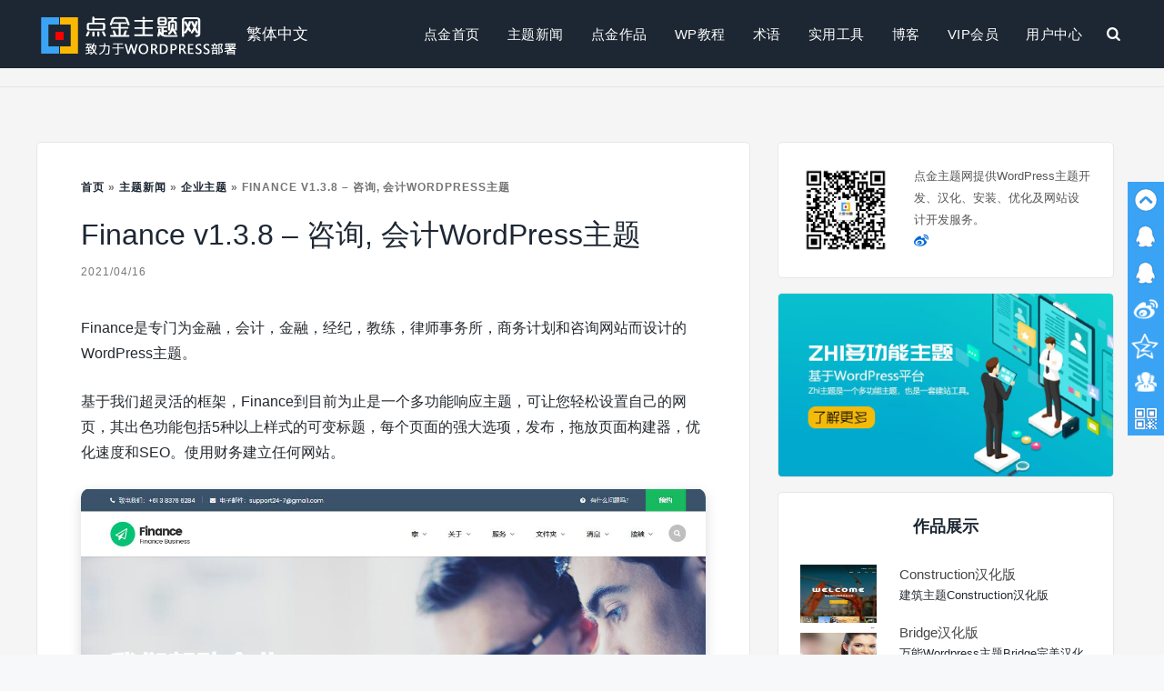

--- FILE ---
content_type: text/html; charset=UTF-8
request_url: https://www.dianjin123.com/themes-news/gerenwangzhanyuanma/75138.html
body_size: 19187
content:
<!doctype html>
<html lang="zh-Hans">
<head><meta charset="UTF-8"><script>if(navigator.userAgent.match(/MSIE|Internet Explorer/i)||navigator.userAgent.match(/Trident\/7\..*?rv:11/i)){var href=document.location.href;if(!href.match(/[?&]nowprocket/)){if(href.indexOf("?")==-1){if(href.indexOf("#")==-1){document.location.href=href+"?nowprocket=1"}else{document.location.href=href.replace("#","?nowprocket=1#")}}else{if(href.indexOf("#")==-1){document.location.href=href+"&nowprocket=1"}else{document.location.href=href.replace("#","&nowprocket=1#")}}}}</script><script>class RocketLazyLoadScripts{constructor(){this.v="1.2.3",this.triggerEvents=["keydown","mousedown","mousemove","touchmove","touchstart","touchend","wheel"],this.userEventHandler=this._triggerListener.bind(this),this.touchStartHandler=this._onTouchStart.bind(this),this.touchMoveHandler=this._onTouchMove.bind(this),this.touchEndHandler=this._onTouchEnd.bind(this),this.clickHandler=this._onClick.bind(this),this.interceptedClicks=[],window.addEventListener("pageshow",t=>{this.persisted=t.persisted}),window.addEventListener("DOMContentLoaded",()=>{this._preconnect3rdParties()}),this.delayedScripts={normal:[],async:[],defer:[]},this.trash=[],this.allJQueries=[]}_addUserInteractionListener(t){if(document.hidden){t._triggerListener();return}this.triggerEvents.forEach(e=>window.addEventListener(e,t.userEventHandler,{passive:!0})),window.addEventListener("touchstart",t.touchStartHandler,{passive:!0}),window.addEventListener("mousedown",t.touchStartHandler),document.addEventListener("visibilitychange",t.userEventHandler)}_removeUserInteractionListener(){this.triggerEvents.forEach(t=>window.removeEventListener(t,this.userEventHandler,{passive:!0})),document.removeEventListener("visibilitychange",this.userEventHandler)}_onTouchStart(t){"HTML"!==t.target.tagName&&(window.addEventListener("touchend",this.touchEndHandler),window.addEventListener("mouseup",this.touchEndHandler),window.addEventListener("touchmove",this.touchMoveHandler,{passive:!0}),window.addEventListener("mousemove",this.touchMoveHandler),t.target.addEventListener("click",this.clickHandler),this._renameDOMAttribute(t.target,"onclick","rocket-onclick"),this._pendingClickStarted())}_onTouchMove(t){window.removeEventListener("touchend",this.touchEndHandler),window.removeEventListener("mouseup",this.touchEndHandler),window.removeEventListener("touchmove",this.touchMoveHandler,{passive:!0}),window.removeEventListener("mousemove",this.touchMoveHandler),t.target.removeEventListener("click",this.clickHandler),this._renameDOMAttribute(t.target,"rocket-onclick","onclick"),this._pendingClickFinished()}_onTouchEnd(t){window.removeEventListener("touchend",this.touchEndHandler),window.removeEventListener("mouseup",this.touchEndHandler),window.removeEventListener("touchmove",this.touchMoveHandler,{passive:!0}),window.removeEventListener("mousemove",this.touchMoveHandler)}_onClick(t){t.target.removeEventListener("click",this.clickHandler),this._renameDOMAttribute(t.target,"rocket-onclick","onclick"),this.interceptedClicks.push(t),t.preventDefault(),t.stopPropagation(),t.stopImmediatePropagation(),this._pendingClickFinished()}_replayClicks(){window.removeEventListener("touchstart",this.touchStartHandler,{passive:!0}),window.removeEventListener("mousedown",this.touchStartHandler),this.interceptedClicks.forEach(t=>{t.target.dispatchEvent(new MouseEvent("click",{view:t.view,bubbles:!0,cancelable:!0}))})}_waitForPendingClicks(){return new Promise(t=>{this._isClickPending?this._pendingClickFinished=t:t()})}_pendingClickStarted(){this._isClickPending=!0}_pendingClickFinished(){this._isClickPending=!1}_renameDOMAttribute(t,e,r){t.hasAttribute&&t.hasAttribute(e)&&(event.target.setAttribute(r,event.target.getAttribute(e)),event.target.removeAttribute(e))}_triggerListener(){this._removeUserInteractionListener(this),"loading"===document.readyState?document.addEventListener("DOMContentLoaded",this._loadEverythingNow.bind(this)):this._loadEverythingNow()}_preconnect3rdParties(){let t=[];document.querySelectorAll("script[type=rocketlazyloadscript]").forEach(e=>{if(e.hasAttribute("src")){let r=new URL(e.src).origin;r!==location.origin&&t.push({src:r,crossOrigin:e.crossOrigin||"module"===e.getAttribute("data-rocket-type")})}}),t=[...new Map(t.map(t=>[JSON.stringify(t),t])).values()],this._batchInjectResourceHints(t,"preconnect")}async _loadEverythingNow(){this.lastBreath=Date.now(),this._delayEventListeners(this),this._delayJQueryReady(this),this._handleDocumentWrite(),this._registerAllDelayedScripts(),this._preloadAllScripts(),await this._loadScriptsFromList(this.delayedScripts.normal),await this._loadScriptsFromList(this.delayedScripts.defer),await this._loadScriptsFromList(this.delayedScripts.async);try{await this._triggerDOMContentLoaded(),await this._triggerWindowLoad()}catch(t){console.error(t)}window.dispatchEvent(new Event("rocket-allScriptsLoaded")),this._waitForPendingClicks().then(()=>{this._replayClicks()}),this._emptyTrash()}_registerAllDelayedScripts(){document.querySelectorAll("script[type=rocketlazyloadscript]").forEach(t=>{t.hasAttribute("data-rocket-src")?t.hasAttribute("async")&&!1!==t.async?this.delayedScripts.async.push(t):t.hasAttribute("defer")&&!1!==t.defer||"module"===t.getAttribute("data-rocket-type")?this.delayedScripts.defer.push(t):this.delayedScripts.normal.push(t):this.delayedScripts.normal.push(t)})}async _transformScript(t){return new Promise((await this._littleBreath(),navigator.userAgent.indexOf("Firefox/")>0||""===navigator.vendor)?e=>{let r=document.createElement("script");[...t.attributes].forEach(t=>{let e=t.nodeName;"type"!==e&&("data-rocket-type"===e&&(e="type"),"data-rocket-src"===e&&(e="src"),r.setAttribute(e,t.nodeValue))}),t.text&&(r.text=t.text),r.hasAttribute("src")?(r.addEventListener("load",e),r.addEventListener("error",e)):(r.text=t.text,e());try{t.parentNode.replaceChild(r,t)}catch(i){e()}}:async e=>{function r(){t.setAttribute("data-rocket-status","failed"),e()}try{let i=t.getAttribute("data-rocket-type"),n=t.getAttribute("data-rocket-src");t.text,i?(t.type=i,t.removeAttribute("data-rocket-type")):t.removeAttribute("type"),t.addEventListener("load",function r(){t.setAttribute("data-rocket-status","executed"),e()}),t.addEventListener("error",r),n?(t.removeAttribute("data-rocket-src"),t.src=n):t.src="data:text/javascript;base64,"+window.btoa(unescape(encodeURIComponent(t.text)))}catch(s){r()}})}async _loadScriptsFromList(t){let e=t.shift();return e&&e.isConnected?(await this._transformScript(e),this._loadScriptsFromList(t)):Promise.resolve()}_preloadAllScripts(){this._batchInjectResourceHints([...this.delayedScripts.normal,...this.delayedScripts.defer,...this.delayedScripts.async],"preload")}_batchInjectResourceHints(t,e){var r=document.createDocumentFragment();t.forEach(t=>{let i=t.getAttribute&&t.getAttribute("data-rocket-src")||t.src;if(i){let n=document.createElement("link");n.href=i,n.rel=e,"preconnect"!==e&&(n.as="script"),t.getAttribute&&"module"===t.getAttribute("data-rocket-type")&&(n.crossOrigin=!0),t.crossOrigin&&(n.crossOrigin=t.crossOrigin),t.integrity&&(n.integrity=t.integrity),r.appendChild(n),this.trash.push(n)}}),document.head.appendChild(r)}_delayEventListeners(t){let e={};function r(t,r){!function t(r){!e[r]&&(e[r]={originalFunctions:{add:r.addEventListener,remove:r.removeEventListener},eventsToRewrite:[]},r.addEventListener=function(){arguments[0]=i(arguments[0]),e[r].originalFunctions.add.apply(r,arguments)},r.removeEventListener=function(){arguments[0]=i(arguments[0]),e[r].originalFunctions.remove.apply(r,arguments)});function i(t){return e[r].eventsToRewrite.indexOf(t)>=0?"rocket-"+t:t}}(t),e[t].eventsToRewrite.push(r)}function i(t,e){let r=t[e];Object.defineProperty(t,e,{get:()=>r||function(){},set(i){t["rocket"+e]=r=i}})}r(document,"DOMContentLoaded"),r(window,"DOMContentLoaded"),r(window,"load"),r(window,"pageshow"),r(document,"readystatechange"),i(document,"onreadystatechange"),i(window,"onload"),i(window,"onpageshow")}_delayJQueryReady(t){let e;function r(r){if(r&&r.fn&&!t.allJQueries.includes(r)){r.fn.ready=r.fn.init.prototype.ready=function(e){return t.domReadyFired?e.bind(document)(r):document.addEventListener("rocket-DOMContentLoaded",()=>e.bind(document)(r)),r([])};let i=r.fn.on;r.fn.on=r.fn.init.prototype.on=function(){if(this[0]===window){function t(t){return t.split(" ").map(t=>"load"===t||0===t.indexOf("load.")?"rocket-jquery-load":t).join(" ")}"string"==typeof arguments[0]||arguments[0]instanceof String?arguments[0]=t(arguments[0]):"object"==typeof arguments[0]&&Object.keys(arguments[0]).forEach(e=>{let r=arguments[0][e];delete arguments[0][e],arguments[0][t(e)]=r})}return i.apply(this,arguments),this},t.allJQueries.push(r)}e=r}r(window.jQuery),Object.defineProperty(window,"jQuery",{get:()=>e,set(t){r(t)}})}async _triggerDOMContentLoaded(){this.domReadyFired=!0,await this._littleBreath(),document.dispatchEvent(new Event("rocket-DOMContentLoaded")),await this._littleBreath(),window.dispatchEvent(new Event("rocket-DOMContentLoaded")),await this._littleBreath(),document.dispatchEvent(new Event("rocket-readystatechange")),await this._littleBreath(),document.rocketonreadystatechange&&document.rocketonreadystatechange()}async _triggerWindowLoad(){await this._littleBreath(),window.dispatchEvent(new Event("rocket-load")),await this._littleBreath(),window.rocketonload&&window.rocketonload(),await this._littleBreath(),this.allJQueries.forEach(t=>t(window).trigger("rocket-jquery-load")),await this._littleBreath();let t=new Event("rocket-pageshow");t.persisted=this.persisted,window.dispatchEvent(t),await this._littleBreath(),window.rocketonpageshow&&window.rocketonpageshow({persisted:this.persisted})}_handleDocumentWrite(){let t=new Map;document.write=document.writeln=function(e){let r=document.currentScript;r||console.error("WPRocket unable to document.write this: "+e);let i=document.createRange(),n=r.parentElement,s=t.get(r);void 0===s&&(s=r.nextSibling,t.set(r,s));let a=document.createDocumentFragment();i.setStart(a,0),a.appendChild(i.createContextualFragment(e)),n.insertBefore(a,s)}}async _littleBreath(){Date.now()-this.lastBreath>45&&(await this._requestAnimFrame(),this.lastBreath=Date.now())}async _requestAnimFrame(){return document.hidden?new Promise(t=>setTimeout(t)):new Promise(t=>requestAnimationFrame(t))}_emptyTrash(){this.trash.forEach(t=>t.remove())}static run(){let t=new RocketLazyLoadScripts;t._addUserInteractionListener(t)}}RocketLazyLoadScripts.run();</script>
	
	<meta name="viewport" content="width=device-width, initial-scale=1">	
	<link rel="shortcut icon" href="https://www.dianjin123.com/wp-content/uploads/2018/08/favicon.png">
	<link rel="profile" href="https://gmpg.org/xfn/11">
	<meta name='robots' content='index, follow, max-image-preview:large, max-snippet:-1, max-video-preview:-1' />
	<style>img:is([sizes="auto" i], [sizes^="auto," i]) { contain-intrinsic-size: 3000px 1500px }</style>
	<meta name="dlm-version" content="5.0.21">
	<!-- This site is optimized with the Yoast SEO plugin v24.5 - https://yoast.com/wordpress/plugins/seo/ -->
	<title>Finance v1.3.8 - 咨询, 会计WordPress主题 - 点金主题网</title>
	<meta name="description" content="Finance是专门为金融，会计，金融，经纪，教练，律师事务所，商务计划和咨询网站而设计的WordPress主题。" />
	<link rel="canonical" href="https://www.dianjin123.com/themes-news/gerenwangzhanyuanma/75138.html" />
	<meta property="og:locale" content="zh_CN" />
	<meta property="og:type" content="article" />
	<meta property="og:title" content="Finance v1.3.8 - 咨询, 会计WordPress主题 - 点金主题网" />
	<meta property="og:description" content="Finance是专门为金融，会计，金融，经纪，教练，律师事务所，商务计划和咨询网站而设计的WordPress主题。" />
	<meta property="og:url" content="https://www.dianjin123.com/themes-news/gerenwangzhanyuanma/75138.html" />
	<meta property="og:site_name" content="点金主题网" />
	<meta property="article:published_time" content="2021-04-16T07:07:49+00:00" />
	<meta property="og:image" content="https://www.dianjin123.com/wp-content/uploads/2021/04/finance.jpg" />
	<meta name="author" content="点金" />
	<meta name="twitter:card" content="summary_large_image" />
	<script type="application/ld+json" class="yoast-schema-graph">{"@context":"https://schema.org","@graph":[{"@type":"Article","@id":"https://www.dianjin123.com/themes-news/gerenwangzhanyuanma/75138.html#article","isPartOf":{"@id":"https://www.dianjin123.com/themes-news/gerenwangzhanyuanma/75138.html"},"author":{"name":"点金","@id":"https://www.dianjin123.com/#/schema/person/b58e093be198829faca2b24e631f1899"},"headline":"Finance v1.3.8 &#8211; 咨询, 会计WordPress主题","datePublished":"2021-04-16T07:07:49+00:00","mainEntityOfPage":{"@id":"https://www.dianjin123.com/themes-news/gerenwangzhanyuanma/75138.html"},"wordCount":23,"commentCount":0,"publisher":{"@id":"https://www.dianjin123.com/#organization"},"image":{"@id":"https://www.dianjin123.com/themes-news/gerenwangzhanyuanma/75138.html#primaryimage"},"thumbnailUrl":"https://www.dianjin123.com/wp-content/uploads/2021/04/finance.jpg","keywords":["Finance v1.3.8"],"articleSection":["企业主题"],"inLanguage":"zh-Hans","potentialAction":[{"@type":"CommentAction","name":"Comment","target":["https://www.dianjin123.com/themes-news/gerenwangzhanyuanma/75138.html#respond"]}]},{"@type":"WebPage","@id":"https://www.dianjin123.com/themes-news/gerenwangzhanyuanma/75138.html","url":"https://www.dianjin123.com/themes-news/gerenwangzhanyuanma/75138.html","name":"Finance v1.3.8 - 咨询, 会计WordPress主题 - 点金主题网","isPartOf":{"@id":"https://www.dianjin123.com/#website"},"primaryImageOfPage":{"@id":"https://www.dianjin123.com/themes-news/gerenwangzhanyuanma/75138.html#primaryimage"},"image":{"@id":"https://www.dianjin123.com/themes-news/gerenwangzhanyuanma/75138.html#primaryimage"},"thumbnailUrl":"https://www.dianjin123.com/wp-content/uploads/2021/04/finance.jpg","datePublished":"2021-04-16T07:07:49+00:00","description":"Finance是专门为金融，会计，金融，经纪，教练，律师事务所，商务计划和咨询网站而设计的WordPress主题。","breadcrumb":{"@id":"https://www.dianjin123.com/themes-news/gerenwangzhanyuanma/75138.html#breadcrumb"},"inLanguage":"zh-Hans","potentialAction":[{"@type":"ReadAction","target":["https://www.dianjin123.com/themes-news/gerenwangzhanyuanma/75138.html"]}]},{"@type":"ImageObject","inLanguage":"zh-Hans","@id":"https://www.dianjin123.com/themes-news/gerenwangzhanyuanma/75138.html#primaryimage","url":"https://www.dianjin123.com/wp-content/uploads/2021/04/finance.jpg","contentUrl":"https://www.dianjin123.com/wp-content/uploads/2021/04/finance.jpg","width":1270,"height":737,"caption":"finance"},{"@type":"BreadcrumbList","@id":"https://www.dianjin123.com/themes-news/gerenwangzhanyuanma/75138.html#breadcrumb","itemListElement":[{"@type":"ListItem","position":1,"name":"首页","item":"https://www.dianjin123.com/"},{"@type":"ListItem","position":2,"name":"主题新闻","item":"https://www.dianjin123.com/category/themes-news"},{"@type":"ListItem","position":3,"name":"企业主题","item":"https://www.dianjin123.com/category/themes-news/gerenwangzhanyuanma"},{"@type":"ListItem","position":4,"name":"Finance v1.3.8 &#8211; 咨询, 会计WordPress主题"}]},{"@type":"WebSite","@id":"https://www.dianjin123.com/#website","url":"https://www.dianjin123.com/","name":"点金主题网","description":"点金主题网(www.dianjin123.com)是wordpress主题安装第一站，提供wordpress主题模板下载，wordpress主题制作服务，wordpress企业主题定制服务。","publisher":{"@id":"https://www.dianjin123.com/#organization"},"potentialAction":[{"@type":"SearchAction","target":{"@type":"EntryPoint","urlTemplate":"https://www.dianjin123.com/?s={search_term_string}"},"query-input":{"@type":"PropertyValueSpecification","valueRequired":true,"valueName":"search_term_string"}}],"inLanguage":"zh-Hans"},{"@type":"Organization","@id":"https://www.dianjin123.com/#organization","name":"点金主题网","url":"https://www.dianjin123.com/","logo":{"@type":"ImageObject","inLanguage":"zh-Hans","@id":"https://www.dianjin123.com/#/schema/logo/image/","url":"https://www.dianjin123.com/wp-content/uploads/2022/04/logo75x75.png","contentUrl":"https://www.dianjin123.com/wp-content/uploads/2022/04/logo75x75.png","width":75,"height":75,"caption":"点金主题网"},"image":{"@id":"https://www.dianjin123.com/#/schema/logo/image/"}},{"@type":"Person","@id":"https://www.dianjin123.com/#/schema/person/b58e093be198829faca2b24e631f1899","name":"点金","image":{"@type":"ImageObject","inLanguage":"zh-Hans","@id":"https://www.dianjin123.com/#/schema/person/image/","url":"https://secure.gravatar.com/avatar/309551b15e056e1272ab4c4e4e522e11?s=96&d=identicon&r=g","contentUrl":"https://secure.gravatar.com/avatar/309551b15e056e1272ab4c4e4e522e11?s=96&d=identicon&r=g","caption":"点金"},"url":"https://www.dianjin123.com/author/dianjin123com"}]}</script>
	<!-- / Yoast SEO plugin. -->


<link rel="alternate" type="application/rss+xml" title="点金主题网 &raquo; Feed" href="https://www.dianjin123.com/feed" />
<link rel="alternate" type="application/rss+xml" title="点金主题网 &raquo; 评论 Feed" href="https://www.dianjin123.com/comments/feed" />
<link rel="alternate" type="application/rss+xml" title="点金主题网 &raquo; Finance v1.3.8 &#8211; 咨询, 会计WordPress主题 评论 Feed" href="https://www.dianjin123.com/themes-news/gerenwangzhanyuanma/75138.html/feed" />
<style id='classic-theme-styles-inline-css' type='text/css'>
/*! This file is auto-generated */
.wp-block-button__link{color:#fff;background-color:#32373c;border-radius:9999px;box-shadow:none;text-decoration:none;padding:calc(.667em + 2px) calc(1.333em + 2px);font-size:1.125em}.wp-block-file__button{background:#32373c;color:#fff;text-decoration:none}
</style>
<style id='global-styles-inline-css' type='text/css'>
:root{--wp--preset--aspect-ratio--square: 1;--wp--preset--aspect-ratio--4-3: 4/3;--wp--preset--aspect-ratio--3-4: 3/4;--wp--preset--aspect-ratio--3-2: 3/2;--wp--preset--aspect-ratio--2-3: 2/3;--wp--preset--aspect-ratio--16-9: 16/9;--wp--preset--aspect-ratio--9-16: 9/16;--wp--preset--color--black: #000000;--wp--preset--color--cyan-bluish-gray: #abb8c3;--wp--preset--color--white: #ffffff;--wp--preset--color--pale-pink: #f78da7;--wp--preset--color--vivid-red: #cf2e2e;--wp--preset--color--luminous-vivid-orange: #ff6900;--wp--preset--color--luminous-vivid-amber: #fcb900;--wp--preset--color--light-green-cyan: #7bdcb5;--wp--preset--color--vivid-green-cyan: #00d084;--wp--preset--color--pale-cyan-blue: #8ed1fc;--wp--preset--color--vivid-cyan-blue: #0693e3;--wp--preset--color--vivid-purple: #9b51e0;--wp--preset--gradient--vivid-cyan-blue-to-vivid-purple: linear-gradient(135deg,rgba(6,147,227,1) 0%,rgb(155,81,224) 100%);--wp--preset--gradient--light-green-cyan-to-vivid-green-cyan: linear-gradient(135deg,rgb(122,220,180) 0%,rgb(0,208,130) 100%);--wp--preset--gradient--luminous-vivid-amber-to-luminous-vivid-orange: linear-gradient(135deg,rgba(252,185,0,1) 0%,rgba(255,105,0,1) 100%);--wp--preset--gradient--luminous-vivid-orange-to-vivid-red: linear-gradient(135deg,rgba(255,105,0,1) 0%,rgb(207,46,46) 100%);--wp--preset--gradient--very-light-gray-to-cyan-bluish-gray: linear-gradient(135deg,rgb(238,238,238) 0%,rgb(169,184,195) 100%);--wp--preset--gradient--cool-to-warm-spectrum: linear-gradient(135deg,rgb(74,234,220) 0%,rgb(151,120,209) 20%,rgb(207,42,186) 40%,rgb(238,44,130) 60%,rgb(251,105,98) 80%,rgb(254,248,76) 100%);--wp--preset--gradient--blush-light-purple: linear-gradient(135deg,rgb(255,206,236) 0%,rgb(152,150,240) 100%);--wp--preset--gradient--blush-bordeaux: linear-gradient(135deg,rgb(254,205,165) 0%,rgb(254,45,45) 50%,rgb(107,0,62) 100%);--wp--preset--gradient--luminous-dusk: linear-gradient(135deg,rgb(255,203,112) 0%,rgb(199,81,192) 50%,rgb(65,88,208) 100%);--wp--preset--gradient--pale-ocean: linear-gradient(135deg,rgb(255,245,203) 0%,rgb(182,227,212) 50%,rgb(51,167,181) 100%);--wp--preset--gradient--electric-grass: linear-gradient(135deg,rgb(202,248,128) 0%,rgb(113,206,126) 100%);--wp--preset--gradient--midnight: linear-gradient(135deg,rgb(2,3,129) 0%,rgb(40,116,252) 100%);--wp--preset--font-size--small: 13px;--wp--preset--font-size--medium: 20px;--wp--preset--font-size--large: 36px;--wp--preset--font-size--x-large: 42px;--wp--preset--spacing--20: 0.44rem;--wp--preset--spacing--30: 0.67rem;--wp--preset--spacing--40: 1rem;--wp--preset--spacing--50: 1.5rem;--wp--preset--spacing--60: 2.25rem;--wp--preset--spacing--70: 3.38rem;--wp--preset--spacing--80: 5.06rem;--wp--preset--shadow--natural: 6px 6px 9px rgba(0, 0, 0, 0.2);--wp--preset--shadow--deep: 12px 12px 50px rgba(0, 0, 0, 0.4);--wp--preset--shadow--sharp: 6px 6px 0px rgba(0, 0, 0, 0.2);--wp--preset--shadow--outlined: 6px 6px 0px -3px rgba(255, 255, 255, 1), 6px 6px rgba(0, 0, 0, 1);--wp--preset--shadow--crisp: 6px 6px 0px rgba(0, 0, 0, 1);}:where(.is-layout-flex){gap: 0.5em;}:where(.is-layout-grid){gap: 0.5em;}body .is-layout-flex{display: flex;}.is-layout-flex{flex-wrap: wrap;align-items: center;}.is-layout-flex > :is(*, div){margin: 0;}body .is-layout-grid{display: grid;}.is-layout-grid > :is(*, div){margin: 0;}:where(.wp-block-columns.is-layout-flex){gap: 2em;}:where(.wp-block-columns.is-layout-grid){gap: 2em;}:where(.wp-block-post-template.is-layout-flex){gap: 1.25em;}:where(.wp-block-post-template.is-layout-grid){gap: 1.25em;}.has-black-color{color: var(--wp--preset--color--black) !important;}.has-cyan-bluish-gray-color{color: var(--wp--preset--color--cyan-bluish-gray) !important;}.has-white-color{color: var(--wp--preset--color--white) !important;}.has-pale-pink-color{color: var(--wp--preset--color--pale-pink) !important;}.has-vivid-red-color{color: var(--wp--preset--color--vivid-red) !important;}.has-luminous-vivid-orange-color{color: var(--wp--preset--color--luminous-vivid-orange) !important;}.has-luminous-vivid-amber-color{color: var(--wp--preset--color--luminous-vivid-amber) !important;}.has-light-green-cyan-color{color: var(--wp--preset--color--light-green-cyan) !important;}.has-vivid-green-cyan-color{color: var(--wp--preset--color--vivid-green-cyan) !important;}.has-pale-cyan-blue-color{color: var(--wp--preset--color--pale-cyan-blue) !important;}.has-vivid-cyan-blue-color{color: var(--wp--preset--color--vivid-cyan-blue) !important;}.has-vivid-purple-color{color: var(--wp--preset--color--vivid-purple) !important;}.has-black-background-color{background-color: var(--wp--preset--color--black) !important;}.has-cyan-bluish-gray-background-color{background-color: var(--wp--preset--color--cyan-bluish-gray) !important;}.has-white-background-color{background-color: var(--wp--preset--color--white) !important;}.has-pale-pink-background-color{background-color: var(--wp--preset--color--pale-pink) !important;}.has-vivid-red-background-color{background-color: var(--wp--preset--color--vivid-red) !important;}.has-luminous-vivid-orange-background-color{background-color: var(--wp--preset--color--luminous-vivid-orange) !important;}.has-luminous-vivid-amber-background-color{background-color: var(--wp--preset--color--luminous-vivid-amber) !important;}.has-light-green-cyan-background-color{background-color: var(--wp--preset--color--light-green-cyan) !important;}.has-vivid-green-cyan-background-color{background-color: var(--wp--preset--color--vivid-green-cyan) !important;}.has-pale-cyan-blue-background-color{background-color: var(--wp--preset--color--pale-cyan-blue) !important;}.has-vivid-cyan-blue-background-color{background-color: var(--wp--preset--color--vivid-cyan-blue) !important;}.has-vivid-purple-background-color{background-color: var(--wp--preset--color--vivid-purple) !important;}.has-black-border-color{border-color: var(--wp--preset--color--black) !important;}.has-cyan-bluish-gray-border-color{border-color: var(--wp--preset--color--cyan-bluish-gray) !important;}.has-white-border-color{border-color: var(--wp--preset--color--white) !important;}.has-pale-pink-border-color{border-color: var(--wp--preset--color--pale-pink) !important;}.has-vivid-red-border-color{border-color: var(--wp--preset--color--vivid-red) !important;}.has-luminous-vivid-orange-border-color{border-color: var(--wp--preset--color--luminous-vivid-orange) !important;}.has-luminous-vivid-amber-border-color{border-color: var(--wp--preset--color--luminous-vivid-amber) !important;}.has-light-green-cyan-border-color{border-color: var(--wp--preset--color--light-green-cyan) !important;}.has-vivid-green-cyan-border-color{border-color: var(--wp--preset--color--vivid-green-cyan) !important;}.has-pale-cyan-blue-border-color{border-color: var(--wp--preset--color--pale-cyan-blue) !important;}.has-vivid-cyan-blue-border-color{border-color: var(--wp--preset--color--vivid-cyan-blue) !important;}.has-vivid-purple-border-color{border-color: var(--wp--preset--color--vivid-purple) !important;}.has-vivid-cyan-blue-to-vivid-purple-gradient-background{background: var(--wp--preset--gradient--vivid-cyan-blue-to-vivid-purple) !important;}.has-light-green-cyan-to-vivid-green-cyan-gradient-background{background: var(--wp--preset--gradient--light-green-cyan-to-vivid-green-cyan) !important;}.has-luminous-vivid-amber-to-luminous-vivid-orange-gradient-background{background: var(--wp--preset--gradient--luminous-vivid-amber-to-luminous-vivid-orange) !important;}.has-luminous-vivid-orange-to-vivid-red-gradient-background{background: var(--wp--preset--gradient--luminous-vivid-orange-to-vivid-red) !important;}.has-very-light-gray-to-cyan-bluish-gray-gradient-background{background: var(--wp--preset--gradient--very-light-gray-to-cyan-bluish-gray) !important;}.has-cool-to-warm-spectrum-gradient-background{background: var(--wp--preset--gradient--cool-to-warm-spectrum) !important;}.has-blush-light-purple-gradient-background{background: var(--wp--preset--gradient--blush-light-purple) !important;}.has-blush-bordeaux-gradient-background{background: var(--wp--preset--gradient--blush-bordeaux) !important;}.has-luminous-dusk-gradient-background{background: var(--wp--preset--gradient--luminous-dusk) !important;}.has-pale-ocean-gradient-background{background: var(--wp--preset--gradient--pale-ocean) !important;}.has-electric-grass-gradient-background{background: var(--wp--preset--gradient--electric-grass) !important;}.has-midnight-gradient-background{background: var(--wp--preset--gradient--midnight) !important;}.has-small-font-size{font-size: var(--wp--preset--font-size--small) !important;}.has-medium-font-size{font-size: var(--wp--preset--font-size--medium) !important;}.has-large-font-size{font-size: var(--wp--preset--font-size--large) !important;}.has-x-large-font-size{font-size: var(--wp--preset--font-size--x-large) !important;}
:where(.wp-block-post-template.is-layout-flex){gap: 1.25em;}:where(.wp-block-post-template.is-layout-grid){gap: 1.25em;}
:where(.wp-block-columns.is-layout-flex){gap: 2em;}:where(.wp-block-columns.is-layout-grid){gap: 2em;}
:root :where(.wp-block-pullquote){font-size: 1.5em;line-height: 1.6;}
</style>
<link rel='stylesheet' id='dianjinwp-style-css' href='https://www.dianjin123.com/wp-content/themes/dianjinwp/style.css?ver=6.7.4' type='text/css' media='all' />
<style id='akismet-widget-style-inline-css' type='text/css'>

			.a-stats {
				--akismet-color-mid-green: #357b49;
				--akismet-color-white: #fff;
				--akismet-color-light-grey: #f6f7f7;

				max-width: 350px;
				width: auto;
			}

			.a-stats * {
				all: unset;
				box-sizing: border-box;
			}

			.a-stats strong {
				font-weight: 600;
			}

			.a-stats a.a-stats__link,
			.a-stats a.a-stats__link:visited,
			.a-stats a.a-stats__link:active {
				background: var(--akismet-color-mid-green);
				border: none;
				box-shadow: none;
				border-radius: 8px;
				color: var(--akismet-color-white);
				cursor: pointer;
				display: block;
				font-family: -apple-system, BlinkMacSystemFont, 'Segoe UI', 'Roboto', 'Oxygen-Sans', 'Ubuntu', 'Cantarell', 'Helvetica Neue', sans-serif;
				font-weight: 500;
				padding: 12px;
				text-align: center;
				text-decoration: none;
				transition: all 0.2s ease;
			}

			/* Extra specificity to deal with TwentyTwentyOne focus style */
			.widget .a-stats a.a-stats__link:focus {
				background: var(--akismet-color-mid-green);
				color: var(--akismet-color-white);
				text-decoration: none;
			}

			.a-stats a.a-stats__link:hover {
				filter: brightness(110%);
				box-shadow: 0 4px 12px rgba(0, 0, 0, 0.06), 0 0 2px rgba(0, 0, 0, 0.16);
			}

			.a-stats .count {
				color: var(--akismet-color-white);
				display: block;
				font-size: 1.5em;
				line-height: 1.4;
				padding: 0 13px;
				white-space: nowrap;
			}
		
</style>
<link rel='stylesheet' id='erphpdown-css' href='https://www.dianjin123.com/wp-content/plugins/erphpdown/static/erphpdown.css?ver=13.31' type='text/css' media='screen' />
<link rel='stylesheet' id='hcb-style-css' href='https://www.dianjin123.com/wp-content/plugins/highlighting-code-block/build/css/hcb--dark.css?ver=2.0.1' type='text/css' media='all' />
<style id='hcb-style-inline-css' type='text/css'>
:root{--hcb--fz--base: 13px}:root{--hcb--fz--mobile: 13px}:root{--hcb--ff:sans-serif;}.hcb_wrap pre{-webkit-font-smoothing: antialiased;-moz-osx-font-smoothing: grayscale;}
</style>
<link rel='stylesheet' id='wbui-css-css' href='https://www.dianjin123.com/wp-content/plugins/donate-with-qrcode/assets/wbui/assets/wbui.css?ver=1.4.6' type='text/css' media='all' />
<link rel='stylesheet' id='wbs-dwqr-css-css' href='https://www.dianjin123.com/wp-content/plugins/donate-with-qrcode/assets/wbp_donate.css?ver=1.4.6' type='text/css' media='all' />
<script type="rocketlazyloadscript" data-rocket-type="text/javascript" data-rocket-src="https://www.dianjin123.com/wp-includes/js/jquery/jquery.min.js?ver=3.7.1" id="jquery-core-js"></script>
<script type="rocketlazyloadscript" data-rocket-type="text/javascript" data-rocket-src="https://www.dianjin123.com/wp-includes/js/jquery/jquery-migrate.min.js?ver=3.4.1" id="jquery-migrate-js"></script>
<link rel="https://api.w.org/" href="https://www.dianjin123.com/wp-json/" /><link rel="alternate" title="JSON" type="application/json" href="https://www.dianjin123.com/wp-json/wp/v2/posts/75138" /><link rel="EditURI" type="application/rsd+xml" title="RSD" href="https://www.dianjin123.com/xmlrpc.php?rsd" />
<meta name="generator" content="WordPress 6.7.4" />
<link rel='shortlink' href='https://www.dianjin123.com/?p=75138' />
<link rel="alternate" title="oEmbed (JSON)" type="application/json+oembed" href="https://www.dianjin123.com/wp-json/oembed/1.0/embed?url=https%3A%2F%2Fwww.dianjin123.com%2Fthemes-news%2Fgerenwangzhanyuanma%2F75138.html" />
<link rel="alternate" title="oEmbed (XML)" type="text/xml+oembed" href="https://www.dianjin123.com/wp-json/oembed/1.0/embed?url=https%3A%2F%2Fwww.dianjin123.com%2Fthemes-news%2Fgerenwangzhanyuanma%2F75138.html&#038;format=xml" />
			<title>Finance v1.3.8 - 咨询, 会计WordPress主题 - 点金主题网</title>
			<style id="erphpdown-custom"></style>
	<script type="rocketlazyloadscript">window._ERPHPDOWN = {"uri":"https://www.dianjin123.com/wp-content/plugins/erphpdown", "payment": "6", "wppay": "scan", "author": "mobantu"}</script>
<style>#db-switcher{background-color:#363636;}</style>		<style type="text/css" id="wp-custom-css">
			.guideicon span{display:block}
.guideicon .icon-pencil:before,.guideicon .icon-search:before,.guideicon .icon-rocket:before,.guideicon .icon-gauge:before,.guideicon .icon-shield:before,.guideicon .icon-wordpress:before {   
    font-size: 36px;
	line-height: 55px;
	color:#46a5ff
}

.textwidget .author img {
    height: 100px;
    width: 100px;
    float: left;
    margin-right: 25px;
}

.textwidget .author .author-meta {
    overflow: hidden;
    padding-top: 0;
}

.textwidget .author .position {
    font-size: 13px;
    color: #575757;
}

.textwidget .author .position {
    font-size: 13px;
    color: #575757;
    
}
#blog-related {
    margin-top:25px;
}
.media{display:block;clear: both;
    margin-bottom: 15px;}
.wedgetrecentimage img {
    height:64px;
    width: 84px;
    float: left;
    margin-right: 25px;
}
.media .pull-left{float: left;}
.media-heading{display:block}
.media-heading a{
	color: #464646;
    display: block;
    
    font-size: 15px;
    line-height: 1.4; 
    text-decoration: none;
}
.li-number{background: #428bca;padding: 0 8px;margin-right:5px;
    border-radius: 5px;color:#fff}
.widget-area .li-number-1,.widget-area .li-number-2,.widget-area .li-number-3{background:#d9534f}
article .entry ol li {    
    padding-left: 22px;   
}#branding img {
    max-width: 100%;
}
ul.menu{margin-bottom: 0
;}
.dianjinlogo img {
    vertical-align: middle;
}		</style>
		</head>

<body class="post-template-default single single-post postid-75138 single-format-standard theme-dianjinwp">
<div id="page" class="site">
<a class="skip-link screen-reader-text" href="#maincontent">Skip to content</a>
<div id="site-wrap">
<header id="header" class="site-header">
<div class="container clr">
<div id="logo">
<a href="https://www.dianjin123.com/" rel="home"><span class="dianjinlogo"><img src="https://www.dianjin123.com/images/logo-2x.png" width="225.98" height="52" aria-hidden="true"></span><span class="screen-reader-text">点金主题</span></a>
	<a href='javascript:AutoHan_StranBody()' id='StranLink'>繁体中文</a>
</div>
<nav id="navigation" class="site-nav clr noselect" aria-label="Main menu">
<div class="desktop-nav">
<div class="menu-themenu-container"><ul id="primary-menu" class="menu"><li id="menu-item-1570" class="menu-item menu-item-type-custom menu-item-object-custom menu-item-home menu-item-1570"><a href="https://www.dianjin123.com/" title="glyphicon-home">点金首页</a></li>
<li id="menu-item-15681" class="menu-item menu-item-type-taxonomy menu-item-object-category current-post-ancestor menu-item-has-children menu-item-15681"><a href="https://www.dianjin123.com/category/themes-news" title="glyphicon-info-sign">主题新闻</a>
<ul class="sub-menu">
	<li id="menu-item-75405" class="menu-item menu-item-type-taxonomy menu-item-object-category menu-item-75405"><a href="https://www.dianjin123.com/category/themes-news/themes-upadte">主题更新</a></li>
	<li id="menu-item-1574" class="menu-item menu-item-type-taxonomy menu-item-object-category current-post-ancestor current-menu-parent current-post-parent menu-item-1574"><a href="https://www.dianjin123.com/category/themes-news/gerenwangzhanyuanma">企业主题</a></li>
	<li id="menu-item-1575" class="menu-item menu-item-type-taxonomy menu-item-object-category menu-item-1575"><a href="https://www.dianjin123.com/category/themes-news/bkzt">博客主题</a></li>
	<li id="menu-item-1571" class="menu-item menu-item-type-taxonomy menu-item-object-category menu-item-1571"><a href="https://www.dianjin123.com/category/themes-news/qiyewangzhanyuanma">CMS主题</a></li>
	<li id="menu-item-1576" class="menu-item menu-item-type-taxonomy menu-item-object-category menu-item-1576"><a href="https://www.dianjin123.com/category/themes-news/tupianzhuti">图片主题</a></li>
	<li id="menu-item-1578" class="menu-item menu-item-type-taxonomy menu-item-object-category menu-item-1578"><a href="https://www.dianjin123.com/category/themes-news/wangzhanjianshejiaocheng">网店主题</a></li>
	<li id="menu-item-1577" class="menu-item menu-item-type-taxonomy menu-item-object-category menu-item-1577"><a href="https://www.dianjin123.com/category/themes-news/menhuwangzhanyuanma">淘客主题</a></li>
</ul>
</li>
<li id="menu-item-7700" class="menu-item menu-item-type-post_type menu-item-object-page menu-item-has-children menu-item-7700"><a href="https://www.dianjin123.com/djzuopin" title="glyphicon-star-empty">点金作品</a>
<ul class="sub-menu">
	<li id="menu-item-7701" class="menu-item menu-item-type-taxonomy menu-item-object-portfolio-type menu-item-7701"><a href="https://www.dianjin123.com/portfolio-type/hanhuazhuti">汉化主题</a></li>
	<li id="menu-item-7702" class="menu-item menu-item-type-taxonomy menu-item-object-portfolio-type menu-item-7702"><a href="https://www.dianjin123.com/portfolio-type/dianjinzhuti">点金主题</a></li>
	<li id="menu-item-8172" class="menu-item menu-item-type-taxonomy menu-item-object-portfolio-type menu-item-8172"><a href="https://www.dianjin123.com/portfolio-type/zhongwenchajian">中文插件</a></li>
</ul>
</li>
<li id="menu-item-8759" class="menu-item menu-item-type-taxonomy menu-item-object-category menu-item-has-children menu-item-8759"><a href="https://www.dianjin123.com/category/wp-tutorial" title="glyphicon-send">WP教程</a>
<ul class="sub-menu">
	<li id="menu-item-76523" class="menu-item menu-item-type-post_type menu-item-object-docs menu-item-76523"><a href="https://www.dianjin123.com/docs/zhi-theme-tutorial">Zhi主题教程</a></li>
	<li id="menu-item-77052" class="menu-item menu-item-type-post_type menu-item-object-docs menu-item-77052"><a href="https://www.dianjin123.com/docs/zfocus%e4%b8%bb%e9%a2%98%e6%95%99%e7%a8%8b">Zfocus主题教程</a></li>
	<li id="menu-item-1573" class="menu-item menu-item-type-taxonomy menu-item-object-category menu-item-1573"><a href="https://www.dianjin123.com/category/wp-tutorial/wangzhanjianshesucai">主题教程</a></li>
	<li id="menu-item-1572" class="menu-item menu-item-type-taxonomy menu-item-object-category menu-item-1572"><a href="https://www.dianjin123.com/category/wp-tutorial/zhutichajian">主题插件</a></li>
	<li id="menu-item-8761" class="menu-item menu-item-type-taxonomy menu-item-object-category menu-item-8761"><a href="https://www.dianjin123.com/category/wp-tutorial/wordpressjiaocheng">Worpress教程</a></li>
	<li id="menu-item-8760" class="menu-item menu-item-type-taxonomy menu-item-object-category menu-item-8760"><a href="https://www.dianjin123.com/category/wp-tutorial/zhujituijian">主机推荐</a></li>
</ul>
</li>
<li id="menu-item-75410" class="menu-item menu-item-type-taxonomy menu-item-object-category menu-item-75410"><a href="https://www.dianjin123.com/category/glossary">术语</a></li>
<li id="menu-item-77685" class="menu-item menu-item-type-taxonomy menu-item-object-category menu-item-has-children menu-item-77685"><a href="https://www.dianjin123.com/category/utilities">实用工具</a>
<ul class="sub-menu">
	<li id="menu-item-77686" class="menu-item menu-item-type-taxonomy menu-item-object-category menu-item-77686"><a href="https://www.dianjin123.com/category/utilities/encryption-and-decryption">加密解密</a></li>
	<li id="menu-item-76442" class="menu-item menu-item-type-post_type menu-item-object-page menu-item-76442"><a href="https://www.dianjin123.com/pic">免费图片</a></li>
	<li id="menu-item-76183" class="menu-item menu-item-type-post_type menu-item-object-page menu-item-76183"><a href="https://www.dianjin123.com/navs">网址导航</a></li>
	<li id="menu-item-77622" class="menu-item menu-item-type-post_type menu-item-object-page menu-item-77622"><a href="https://www.dianjin123.com/custom-post-type-generate">自定义文章类型生成器</a></li>
	<li id="menu-item-77620" class="menu-item menu-item-type-post_type menu-item-object-page menu-item-77620"><a href="https://www.dianjin123.com/getjoke">听个笑话</a></li>
	<li id="menu-item-77621" class="menu-item menu-item-type-post_type menu-item-object-page menu-item-77621"><a href="https://www.dianjin123.com/what-theme-is-your-site">查看网站使用什么主题</a></li>
</ul>
</li>
<li id="menu-item-77708" class="menu-item menu-item-type-taxonomy menu-item-object-category menu-item-77708"><a href="https://www.dianjin123.com/category/blog">博客</a></li>
<li id="menu-item-75386" class="menu-item menu-item-type-post_type menu-item-object-page menu-item-75386"><a href="https://www.dianjin123.com/vipsevice">VIP会员</a></li>
<li id="menu-item-75391" class="menu-item menu-item-type-post_type menu-item-object-page menu-item-75391"><a href="https://www.dianjin123.com/account">用户中心</a></li>
</ul></div></div> <a href="https://www.dianjin123.com//search/"" id="site-search-button"><span class="icon icon-search" aria-hidden="true"></span><span class="screen-reader-text">搜索</span></a>
</nav>
<div class="mobile-toggle" role="button" tabindex="0" aria-label="Mobile menu toggle"><span class="bars" aria-hidden="true"><span></span></span><span class="screen-reader-text">Toggle Mobile Menu</span></div>
</div>
</header>
<div id="maincontent" class="clr"><div id="top-trail">
<div class="container">
	
	</div></div>
<main id="main" class="clr">
<article id="post-article">

<div class="container">
<div class="col w8">
<div class="maincontent">
<header>
 <div class="breadcrumbs">
<ol id="breadcrumbs" class="site-breadcrumbs clr"><span><span><a href="https://www.dianjin123.com/">首页</a></span> » <span><a href="https://www.dianjin123.com/category/themes-news">主题新闻</a></span> » <span><a href="https://www.dianjin123.com/category/themes-news/gerenwangzhanyuanma">企业主题</a></span> » <span class="breadcrumb_last" aria-current="page">Finance v1.3.8 &#8211; 咨询, 会计WordPress主题</span></span></ol>						
						</div>

<h1>Finance v1.3.8 &#8211; 咨询, 会计WordPress主题</h1>
<div id="meta">2021/04/16</div>
</header>
	
					<div class="entry atype">
	<p>Finance是专门为金融，会计，金融，经纪，教练，律师事务所，商务计划和咨询网站而设计的WordPress主题。</p>
<p>基于我们超灵活的框架，Finance到目前为止是一个多功能响应主题，可让您轻松设置自己的网页，其出色功能包括5种以上样式的可变标题，每个页面的强大选项，发布，拖放页面构建器，优化速度和SEO。使用财务建立任何网站。</p>
<p><img fetchpriority="high" decoding="async" class="aligncenter size-full wp-image-75139" src="https://www.dianjin123.com/wp-content/uploads/2021/04/finance.jpg" alt="finance" width="1270" height="737" srcset="https://www.dianjin123.com/wp-content/uploads/2021/04/finance.jpg 1270w, https://www.dianjin123.com/wp-content/uploads/2021/04/finance-300x174.jpg 300w, https://www.dianjin123.com/wp-content/uploads/2021/04/finance-1024x594.jpg 1024w, https://www.dianjin123.com/wp-content/uploads/2021/04/finance-768x446.jpg 768w" sizes="(max-width: 1270px) 100vw, 1270px" /></p>
<p>演示地址：http://corpthemes.com/wordpress/finance/</p>
<p>下载链接: https://pan.baidu.com/s/1okRb64HWGY_XHsBS1PQFJw 提取码: yijf</p>

			<div class="wbp-cbm" wb-share-url="https://www.dianjin123.com/?p=75138"><div class="dwqr-inner"><a class="wb-btn-dwqr wb-btn-donate j-dwqr-donate-btn" rel="nofollow"><svg class="wb-icon wbsico-donate"><use xlink:href="#wbsico-dwqr-donate"></use></svg><span>打赏</span></a><a class="wb-btn-dwqr wb-btn-like j-dwqr-like-btn" data-count="0" rel="nofollow"><svg class="wb-icon wbsico-like"><use xlink:href="#wbsico-dwqr-like"></use></svg><span class="like-count">赞</span></a><a class="wb-btn-dwqr wb-share-poster j-dwqr-poster-btn" rel="nofollow"><svg class="wb-icon wbsico-poster"><use xlink:href="#wbsico-dwqr-poster"></use></svg><span>微海报</span></a><a class="wb-btn-dwqr wb-btn-share j-dwqr-social-btn" rel="nofollow"><svg class="wb-icon wbsico-share"><use xlink:href="#wbsico-dwqr-share"></use></svg><span>分享</span></a></div></div>	</div>
    
<div class="container"><div id="blog-related" class="clr">
<div class="wpex-row clr">
<article class="clr">
<div class="image"><img width="240" height="160" src="https://www.dianjin123.com/wp-content/uploads/2024/01/nexgen.jpeg" class="attachment-wpex_blog_thumbnail_small size-wpex_blog_thumbnail_small wp-post-image" alt="Traditional Business Layout" loading="lazy"></div>
<div class="content">
<header>
<div class="date">2024/01/03</div>
<h3><a rel="bookmark" href="https://www.dianjin123.com/themes-news/gerenwangzhanyuanma/77565.html" title="Nexgen v1.1.3 &#8211; 咨询和企业WordPress主题" target="_blank">Nexgen v1.1.3 &#8211; 咨询和企业WordPress主题</a></h3>
</header>
</div>
</article>

<article class="clr">
<div class="image"><img width="240" height="160" src="https://www.dianjin123.com/wp-content/uploads/2024/01/Avas.jpeg" class="attachment-wpex_blog_thumbnail_small size-wpex_blog_thumbnail_small wp-post-image" alt="Traditional Business Layout" loading="lazy"></div>
<div class="content">
<header>
<div class="date">2024/01/01</div>
<h3><a rel="bookmark" href="https://www.dianjin123.com/themes-news/gerenwangzhanyuanma/77549.html" title="Avas v6.4.8 &#8211; 多功能WordPress主题" target="_blank">Avas v6.4.8 &#8211; 多功能WordPress主题</a></h3>
</header>
</div>
</article>

<article class="clr">
<div class="image"><img width="240" height="160" src="https://www.dianjin123.com/wp-content/uploads/2023/12/congin-cover.png" class="attachment-wpex_blog_thumbnail_small size-wpex_blog_thumbnail_small wp-post-image" alt="Traditional Business Layout" loading="lazy"></div>
<div class="content">
<header>
<div class="date">2023/12/14</div>
<h3><a rel="bookmark" href="https://www.dianjin123.com/themes-news/gerenwangzhanyuanma/77518.html" title="Congin v1.03 | 工厂和工业WordPress主题" target="_blank">Congin v1.03 | 工厂和工业WordPress主题</a></h3>
</header>
</div>
</article>

<article class="clr">
<div class="image"><img width="240" height="160" src="https://www.dianjin123.com/wp-content/uploads/2023/10/ingenioso.jpg" class="attachment-wpex_blog_thumbnail_small size-wpex_blog_thumbnail_small wp-post-image" alt="Traditional Business Layout" loading="lazy"></div>
<div class="content">
<header>
<div class="date">2023/10/09</div>
<h3><a rel="bookmark" href="https://www.dianjin123.com/themes-news/gerenwangzhanyuanma/77311.html" title="Ingenioso v1.4.0 &#8211; 创意WordPress主题" target="_blank">Ingenioso v1.4.0 &#8211; 创意WordPress主题</a></h3>
</header>
</div>
</article>

</div>
</div>
</div>
<section id="comments" class="comments-area container-med">

<div id="comments" class="comments-area">

		<div id="respond" class="comment-respond">
		<h3 id="reply-title" class="comment-reply-title">发表回复 <small><a rel="nofollow" id="cancel-comment-reply-link" href="/themes-news/gerenwangzhanyuanma/75138.html#respond" style="display:none;">取消回复</a></small></h3><form action="https://www.dianjin123.com/wp-comments-post.php" method="post" id="commentform" class="comment-form" novalidate><p class="comment-notes"><span id="email-notes">您的邮箱地址不会被公开。</span> <span class="required-field-message">必填项已用 <span class="required">*</span> 标注</span></p><p class="comment-form-comment"><label for="comment">评论 <span class="required">*</span></label> <textarea id="comment" name="comment" cols="45" rows="8" maxlength="65525" required></textarea></p><p class="comment-form-author"><label for="author">显示名称 <span class="required">*</span></label> <input id="author" name="author" type="text" value="" size="30" maxlength="245" autocomplete="name" required /></p>
<p class="comment-form-email"><label for="email">邮箱 <span class="required">*</span></label> <input id="email" name="email" type="email" value="" size="30" maxlength="100" aria-describedby="email-notes" autocomplete="email" required /></p>
<p class="comment-form-url"><label for="url">网站</label> <input id="url" name="url" type="url" value="" size="30" maxlength="200" autocomplete="url" /></p>
<p class="comment-form-cookies-consent"><input id="wp-comment-cookies-consent" name="wp-comment-cookies-consent" type="checkbox" value="yes" /> <label for="wp-comment-cookies-consent">在此浏览器中保存我的显示名称、邮箱地址和网站地址，以便下次评论时使用。</label></p>
<p class="form-submit"><input name="submit" type="submit" id="submit" class="submit" value="发表评论" /> <input type='hidden' name='comment_post_ID' value='75138' id='comment_post_ID' />
<input type='hidden' name='comment_parent' id='comment_parent' value='0' />
</p><p style="display: none;"><input type="hidden" id="akismet_comment_nonce" name="akismet_comment_nonce" value="306705184f" /></p><p style="display: none !important;" class="akismet-fields-container" data-prefix="ak_"><label>&#916;<textarea name="ak_hp_textarea" cols="45" rows="8" maxlength="100"></textarea></label><input type="hidden" id="ak_js_1" name="ak_js" value="154"/><script type="rocketlazyloadscript">document.getElementById( "ak_js_1" ).setAttribute( "value", ( new Date() ).getTime() );</script></p></form>	</div><!-- #respond -->
	
</div><!-- #comments -->
</section>
</div>
</div>
<div class="col w3">
<div class="sidecontent">	

<aside id="secondary" class="widget-area">
	<section id="text-5" class="widget widget_text">			<div class="textwidget"><div class="author clr">
<img decoding="async" src="https://www.dianjin123.com/wp-content/uploads/2022/05/djweixin.jpg" alt="learndash-corporate-training" height="70" width="70" loading="lazy"> </p>
<div class="author-meta">
<span class="position">点金主题网提供WordPress主题开发、汉化、安装、优化及网站设计开发服务。</span><br />
<a href="https://weibo.com/dianjin123" targrt="_blank"><span class="icon icon-weibo" aria-hidden="true"></a>
</div>
</div>
</div>
		</section><section id="media_image-2" class="widget widget_media_image"><a href="https://www.dianjin123.com/portfolio/zhi-themes"><img width="440" height="240" src="https://www.dianjin123.com/wp-content/uploads/2023/09/zhiad.jpg" class="image wp-image-77128  attachment-full size-full" alt="" style="max-width: 100%; height: auto;" decoding="async" loading="lazy" srcset="https://www.dianjin123.com/wp-content/uploads/2023/09/zhiad.jpg 440w, https://www.dianjin123.com/wp-content/uploads/2023/09/zhiad-300x164.jpg 300w" sizes="auto, (max-width: 440px) 100vw, 440px" /></a></section><section id="zee_portfolio_posts-3" class="widget widget_zee_portfolio_posts"><h2 class="widget-title">作品展示</h2>            <div class="media">
                <div class="pull-left wedgetrecentimage"><a href="https://www.dianjin123.com/portfolio/construction%e6%b1%89%e5%8c%96%e7%89%88">
					
					<img width="64" height="64" src="https://www.dianjin123.com/wp-content/uploads/2016/07/Construction-150x150.jpg" class="attachment-64x64 size-64x64 wp-post-image" alt="" decoding="async" loading="lazy" /></a>
					 
                </div>
                <div class="media-body">
                    <span class="media-heading"><a href="https://www.dianjin123.com/portfolio/construction%e6%b1%89%e5%8c%96%e7%89%88">Construction汉化版</a></span>
                    <small class="muted">建筑主题Construction汉化版</small>                    
                </div>
            </div>
                        <div class="media">
                <div class="pull-left wedgetrecentimage"><a href="https://www.dianjin123.com/portfolio/bridge-cn">
					
					<img width="64" height="64" src="https://www.dianjin123.com/wp-content/uploads/2015/06/bridge-150x150.png" class="attachment-64x64 size-64x64 wp-post-image" alt="" decoding="async" loading="lazy" /></a>
					 
                </div>
                <div class="media-body">
                    <span class="media-heading"><a href="https://www.dianjin123.com/portfolio/bridge-cn">Bridge汉化版</a></span>
                    <small class="muted">万能Wordpress主题Bridge完美汉化版</small>                    
                </div>
            </div>
                        <div class="media">
                <div class="pull-left wedgetrecentimage"><a href="https://www.dianjin123.com/portfolio/zfocus">
					
					<img width="64" height="64" src="https://www.dianjin123.com/wp-content/uploads/2023/05/zfocus-1-150x150.jpg" class="attachment-64x64 size-64x64 wp-post-image" alt="" decoding="async" loading="lazy" srcset="https://www.dianjin123.com/wp-content/uploads/2023/05/zfocus-1-150x150.jpg 150w, https://www.dianjin123.com/wp-content/uploads/2023/05/zfocus-1-40x40.jpg 40w" sizes="auto, (max-width: 64px) 100vw, 64px" /></a>
					 
                </div>
                <div class="media-body">
                    <span class="media-heading"><a href="https://www.dianjin123.com/portfolio/zfocus">Zfocus主题</a></span>
                    <small class="muted">多功能新闻主题Zfocus</small>                    
                </div>
            </div>
                        <div class="media">
                <div class="pull-left wedgetrecentimage"><a href="https://www.dianjin123.com/portfolio/centum%e6%b1%89%e5%8c%96%e7%89%88%e7%82%b9%e9%87%91%e6%b1%89%e5%8c%96%e7%89%88">
					
					<img width="64" height="64" src="https://www.dianjin123.com/wp-content/uploads/2014/03/Centum-150x150.png" class="attachment-64x64 size-64x64 wp-post-image" alt="" decoding="async" loading="lazy" /></a>
					 
                </div>
                <div class="media-body">
                    <span class="media-heading"><a href="https://www.dianjin123.com/portfolio/centum%e6%b1%89%e5%8c%96%e7%89%88%e7%82%b9%e9%87%91%e6%b1%89%e5%8c%96%e7%89%88">Centum汉化版点金汉化版</a></span>
                    <small class="muted">简洁轻巧的Wordpress精品主题Centum点金汉化版</small>                    
                </div>
            </div>
                        <div class="media">
                <div class="pull-left wedgetrecentimage"><a href="https://www.dianjin123.com/portfolio/ubermenu">
					
					<img width="64" height="64" src="https://www.dianjin123.com/wp-content/uploads/2016/09/UberMenu_3-150x150.jpg" class="attachment-64x64 size-64x64 wp-post-image" alt="" decoding="async" loading="lazy" /></a>
					 
                </div>
                <div class="media-body">
                    <span class="media-heading"><a href="https://www.dianjin123.com/portfolio/ubermenu">Ubermenu中文版</a></span>
                    <small class="muted">多栏菜单Ubermenu中文版</small>                    
                </div>
            </div>
            </section>
		<section id="recent-posts-2" class="widget widget_recent_entries">
		<h2 class="widget-title">最新文章</h2>
		<ul>
											<li>
					<a href="https://www.dianjin123.com/themes-news/themes-upadte/78561.html">Impreza 主题更新说明 &#8211; 版本 8.39.2</a>
									</li>
											<li>
					<a href="https://www.dianjin123.com/themes-news/themes-upadte/78559.html">WordPress主题Impreza更新 | v8.3.6.1 汉化版本发布：全面修复交互体验问题</a>
									</li>
											<li>
					<a href="https://www.dianjin123.com/blog/78553.html">这些浏览器游戏网站太简单了，但是每月赚的钱突破了我们的思维</a>
									</li>
											<li>
					<a href="https://www.dianjin123.com/blog/78545.html">别小看这些免费工具网站，有的每月可以赚45.8万美元</a>
									</li>
											<li>
					<a href="https://www.dianjin123.com/blog/78539.html">炸裂实测！6G普通显卡也能生成AI视频，完全免费开源，附教程</a>
									</li>
					</ul>

		</section><section id="zee_hot_posts-3" class="widget widget_zee_hot_posts"><h2 class="widget-title">热门文章</h2>            <div class="media">
                <div class="pull-left li-number li-number-1">
				1                </div>
                <div class="media-body">
                    <span class="media-heading"><a href="https://www.dianjin123.com/wp-tutorial/wangzhanjianshesucai/3631.html">WordPress十大常见错误之三：头部信息修改警告</a></span>
                    
                </div>
            </div>
                        <div class="media">
                <div class="pull-left li-number li-number-2">
				2                </div>
                <div class="media-body">
                    <span class="media-heading"><a href="https://www.dianjin123.com/wp-tutorial/zhutichajian/15548.html">如何使用WordPress创建Wiki知识库</a></span>
                    
                </div>
            </div>
                        <div class="media">
                <div class="pull-left li-number li-number-3">
				3                </div>
                <div class="media-body">
                    <span class="media-heading"><a href="https://www.dianjin123.com/wp-tutorial/wangzhanjianshesucai/7214.html">the7主题速度优化教程</a></span>
                    
                </div>
            </div>
                        <div class="media">
                <div class="pull-left li-number li-number-4">
				4                </div>
                <div class="media-body">
                    <span class="media-heading"><a href="https://www.dianjin123.com/themes-news/gerenwangzhanyuanma/8156.html">Avada汉化版更新至v4.0.3</a></span>
                    
                </div>
            </div>
                        <div class="media">
                <div class="pull-left li-number li-number-5">
				5                </div>
                <div class="media-body">
                    <span class="media-heading"><a href="https://www.dianjin123.com/themes-news/gerenwangzhanyuanma/2113.html">点金汉化企业主题TheCorporation首发</a></span>
                    
                </div>
            </div>
            </section><section id="text-4" class="widget widget_text"><h2 class="widget-title">这些文章对你有帮助</h2>			<div class="textwidget"><div class="guideicons"><a class="guideicon starting" href="https://www.dianjin123.com/wp-tutorial/wordpressjiaocheng/77147.html"><span class="icon icon-pencil" aria-hidden="true"><br />
创建WordPress<br />
网站</a><br />
<a class="guideicon seo" href="https://www.dianjin123.com/wp-tutorial/wordpressjiaocheng/9369.html"><span class="icon icon-search" aria-hidden="true"><br />
WordPress<br />
SEO</span></a><br />
<a class="guideicon speed" href="https://www.dianjin123.com/wp-tutorial/wordpressjiaocheng/15500.html"><span class="icon icon-rocket" aria-hidden="true"><br />
WordPress<br />
速度</span></a><br />
<a class="guideicon errors" href="https://www.dianjin123.com/wp-tutorial/wordpressjiaocheng/77177.html"><span class="icon icon-gauge" aria-hidden="true"><br />
WordPress<br />
错误</span></a><br />
<a class="guideicon security" href="https://www.dianjin123.com/wp-tutorial/zhutichajian/8656.html"><span class="icon icon-shield" aria-hidden="true"><br />
WordPress<br />
安全</span></a><br />
<a class="guideicon store" href="https://www.dianjin123.com/themes-news/qiyewangzhanyuanma/76938.html"><span class="icon icon-wordpress" aria-hidden="true"><br />
WordPress<br />
多站点</span></a></div>
</div>
		</section></aside><!-- #secondary -->
</div>
</div>
</div>
</article>



</main>
<div class="container">
<div id="next-prev-posts" class="clr">
<div class="prev">
  <a title="Avada v7.3.1 - 响应式多功能主题" href="https://www.dianjin123.com/themes-news/gerenwangzhanyuanma/75136.html" rel="prev"><span class="icon icon-left" aria-hidden="true"></span>Avada v7.3.1 - 响应式多功能主题</a>
</div>
<div class="next">
  <a title="Currency Switcher v4.10.1- 用于WooCommerce货币转换器" href="https://www.dianjin123.com/wp-tutorial/zhutichajian/75140.html" rel="next">Currency Switcher v4.10.1- 用于WooCommerce货币转换器<span class="icon icon-right" aria-hidden="true"></span></a>
</div>
</div>
	</div>
</div>
<footer id="footer" class="select-alt">
<div id="footer-widgets">
<div class="container">
<div class="flex-row clr">
<div id="footer-copy" class="flex-item widget">
<div class="widget-title">点金主题网</div>
<ul class="links">
<li><a href="https://www.dianjin123.com/flsm" rel="nofollow">法律声明</a></li>
<li><a href="https://www.dianjin123.com/about/" rel="nofollow">关于我们</a></li>
<li><a href="https://www.dianjin123.com/contact-us" rel="nofollow">联系我们</a></li>
<li><a href="https://www.dianjin123.com/vipsevice">VIP会员购买</a></li>
</ul>
</div>
<div id="footer-cornerstones" class="flex-item widget">
<div class="widget-title">资源</div>
<ul class="links">
<li><a href="https://www.dianjin123.com/wangzhanjianshesucai/1819.html">WordPress安装教程</a></li>
<li><a href="https://www.dianjin123.com/wangzhanjianshesucai/3113.html">WordPress主题模板选择指南</a></li>
<li><a href="https://www.dianjin123.com/wangzhanjianshesucai/4557.html">WordPress主题快速安装教程</a></li>
<li><a href="https://www.dianjin123.com/?s=站点速度">WordPress站点速度指南</a></li>
</ul>
</div>
<div class="flex-item widget">
<div class="widget-title">站长推荐</div>
<ul class="links">
    <li><a href="https://www.dianjin123.com/themes-news/gerenwangzhanyuanma/4865.html">wordpress约会主题sweetdate v1.4.1</a></li>
    <li><a href="https://www.dianjin123.com/themes-news/qiyewangzhanyuanma/3229.html">黑色风格wordpress cms主题eFinance</a></li>
    <li><a href="https://www.dianjin123.com/themes-news/bkzt/8345.html">Parkcollege汉化版更新至v1.5.6</a></li>
    <li><a href="https://www.dianjin123.com/themes-news/gerenwangzhanyuanma/3555.html">wordpress企业主题tint:色彩明快</a></li>

</ul>
</div>
<div id="footer-newsletter" class="flex-item widget">
<div class="widget-title">联系信息</div>
<ul class="links">
<li><a href="https://wpa.qq.com/msgrd?v=3&uin=935071815&site=qq&menu=yes">QQ：935071815</a></li>
<li><a href="mailto:935071815@qq.com">信箱：935071815@qq.com</a></li>
<li><a href="#">微信：dj935071815</a></li>
<li><a href="https://shang.qq.com/wpa/qunwpa?idkey=08f299175a1f6e2e7a21712432273b337bca413f334a2835c23997f5fd9cda23">QQ群：106551830</a></li>
</ul>
</div>
</div>

<div id="footer-menu">
    <div class="inner" style="text-align:center"><br>© 2021 点金主题网. All Rights Reserved.<br>
免责声明：部分主题及文章来自网络，如果您认为侵犯了您的版权，核实后我们第一时间删除。<script type="rocketlazyloadscript" charset="UTF-8" id="LA_COLLECT" data-rocket-src="//sdk.51.la/js-sdk-pro.min.js"></script>
<script type="rocketlazyloadscript">LA.init({id: "JlGRfOMHLimYmhZX",ck: "JlGRfOMHLimYmhZX"})</script></div><script type="rocketlazyloadscript">
var _hmt = _hmt || [];
(function() {
  var hm = document.createElement("script");
  hm.src = "https://hm.baidu.com/hm.js?e1f66d837de2277d2092c5fdfaf74cb6";
  var s = document.getElementsByTagName("script")[0]; 
  s.parentNode.insertBefore(hm, s);
})();
</script>
</div>
</div>
</div>
</footer>
</div>
</div>

<script type="rocketlazyloadscript">
jQuery(function($) {
	$(".yb_conct").hover(function() {
		$(".yb_conct").css("right", "5px");
		$(".yb_bar .yb_ercode").css('height', '220px');
	}, function() {
		$(".yb_conct").css("right", "-140px");
		$(".yb_bar .yb_ercode").css('height', '39px');
	});
	
	$(".yb_top").click(function() {
		$("html,body").animate({
			'scrollTop': '0px'
		}, 300)
	});
});
</script>
<div class="yb_conct">
  <div class="yb_bar">
    <ul>
	  <li class="yb_top"><span>返回网站顶部</span></li>
	  <li class="yb_QQ">
      	<a target="_blank" href="https://wpa.qq.com/msgrd?v=3&uin=2303633806&site=qq&menu=yes" title="即刻发送您的需求">在线客服1</a>
      </li> 
       <li class="yb_QQ">
      	<a target="_blank" href="https://wpa.qq.com/msgrd?v=3&uin=935071815&site=qq&menu=yes" title="即刻发送您的需求">在线客服2</a>
      </li> 
      <li class="yb_weibo"><a target="_blank" href="https://weibo.com/dianjin123">关注新浪微博</a></li>
	  <li class="yb_tqq"><a target="_blank" href="https://user.qzone.qq.com/935071815/main">查看QQ空间</a></li>
	  <li class="yb_qqqun"><a target="_blank" href="https://shang.qq.com/wpa/qunwpa?idkey=08f299175a1f6e2e7a21712432273b337bca413f334a2835c23997f5fd9cda23">群号106551830</a></li>     
      <li class="yb_ercode" style="height:39px;"><span>订阅号：点金主题</span>
        <img width="258" height="258" class="hd_qr" src="https://www.dianjin123.com/wp-content/themes/dianjinwp/images/weixin.jpg" alt="关注你附近"> </li>
	  
    </ul>
  </div>
</div>
<script type="text/javascript" id="toc-front-js-extra">
/* <![CDATA[ */
var tocplus = {"smooth_scroll":"1","visibility_show":"\u663e\u793a","visibility_hide":"\u9690\u85cf","width":"Auto"};
/* ]]> */
</script>
<script type="rocketlazyloadscript" data-rocket-type="text/javascript" data-rocket-src="https://www.dianjin123.com/wp-content/plugins/table-of-contents-plus/front.min.js?ver=2411.1" id="toc-front-js"></script>
<script type="text/javascript" id="wp-postviews-cache-js-extra">
/* <![CDATA[ */
var viewsCacheL10n = {"admin_ajax_url":"https:\/\/www.dianjin123.com\/wp-admin\/admin-ajax.php","nonce":"13b4d74307","post_id":"75138"};
/* ]]> */
</script>
<script type="rocketlazyloadscript" data-rocket-type="text/javascript" data-rocket-src="https://www.dianjin123.com/wp-content/plugins/wp-postviews/postviews-cache.js?ver=1.68" id="wp-postviews-cache-js"></script>
<script type="text/javascript" id="dlm-xhr-js-extra">
/* <![CDATA[ */
var dlmXHRtranslations = {"error":"An error occurred while trying to download the file. Please try again.","not_found":"\u4e0b\u8f7d\u4e0d\u5b58\u5728","no_file_path":"No file path defined.","no_file_paths":"\u6ca1\u6709\u5b9a\u4e49\u6587\u4ef6\u8def\u5f84","filetype":"Download is not allowed for this file type.","file_access_denied":"Access denied to this file.","access_denied":"Access denied. You do not have permission to download this file.","security_error":"Something is wrong with the file path.","file_not_found":"\u6587\u4ef6\u6ca1\u6709\u627e\u5230"};
/* ]]> */
</script>
<script type="rocketlazyloadscript" data-rocket-type="text/javascript" id="dlm-xhr-js-before">
/* <![CDATA[ */
const dlmXHR = {"xhr_links":{"class":["download-link","download-button"]},"prevent_duplicates":true,"ajaxUrl":"https:\/\/www.dianjin123.com\/wp-admin\/admin-ajax.php"}; dlmXHRinstance = {}; const dlmXHRGlobalLinks = "https://www.dianjin123.com/download/"; const dlmNonXHRGlobalLinks = []; dlmXHRgif = "https://www.dianjin123.com/wp-includes/images/spinner.gif"; const dlmXHRProgress = "1"
/* ]]> */
</script>
<script type="rocketlazyloadscript" data-rocket-type="text/javascript" data-rocket-src="https://www.dianjin123.com/wp-content/plugins/download-monitor/assets/js/dlm-xhr.min.js?ver=5.0.21" id="dlm-xhr-js"></script>
<script type="rocketlazyloadscript" data-rocket-type="text/javascript" id="rocket-browser-checker-js-after">
/* <![CDATA[ */
"use strict";var _createClass=function(){function defineProperties(target,props){for(var i=0;i<props.length;i++){var descriptor=props[i];descriptor.enumerable=descriptor.enumerable||!1,descriptor.configurable=!0,"value"in descriptor&&(descriptor.writable=!0),Object.defineProperty(target,descriptor.key,descriptor)}}return function(Constructor,protoProps,staticProps){return protoProps&&defineProperties(Constructor.prototype,protoProps),staticProps&&defineProperties(Constructor,staticProps),Constructor}}();function _classCallCheck(instance,Constructor){if(!(instance instanceof Constructor))throw new TypeError("Cannot call a class as a function")}var RocketBrowserCompatibilityChecker=function(){function RocketBrowserCompatibilityChecker(options){_classCallCheck(this,RocketBrowserCompatibilityChecker),this.passiveSupported=!1,this._checkPassiveOption(this),this.options=!!this.passiveSupported&&options}return _createClass(RocketBrowserCompatibilityChecker,[{key:"_checkPassiveOption",value:function(self){try{var options={get passive(){return!(self.passiveSupported=!0)}};window.addEventListener("test",null,options),window.removeEventListener("test",null,options)}catch(err){self.passiveSupported=!1}}},{key:"initRequestIdleCallback",value:function(){!1 in window&&(window.requestIdleCallback=function(cb){var start=Date.now();return setTimeout(function(){cb({didTimeout:!1,timeRemaining:function(){return Math.max(0,50-(Date.now()-start))}})},1)}),!1 in window&&(window.cancelIdleCallback=function(id){return clearTimeout(id)})}},{key:"isDataSaverModeOn",value:function(){return"connection"in navigator&&!0===navigator.connection.saveData}},{key:"supportsLinkPrefetch",value:function(){var elem=document.createElement("link");return elem.relList&&elem.relList.supports&&elem.relList.supports("prefetch")&&window.IntersectionObserver&&"isIntersecting"in IntersectionObserverEntry.prototype}},{key:"isSlowConnection",value:function(){return"connection"in navigator&&"effectiveType"in navigator.connection&&("2g"===navigator.connection.effectiveType||"slow-2g"===navigator.connection.effectiveType)}}]),RocketBrowserCompatibilityChecker}();
/* ]]> */
</script>
<script type="text/javascript" id="rocket-preload-links-js-extra">
/* <![CDATA[ */
var RocketPreloadLinksConfig = {"excludeUris":"\/(?:.+\/)?feed(?:\/(?:.+\/?)?)?$|\/(?:.+\/)?embed\/|\/(index.php\/)?(.*)wp-json(\/.*|$)|\/refer\/|\/go\/|\/recommend\/|\/recommends\/","usesTrailingSlash":"","imageExt":"jpg|jpeg|gif|png|tiff|bmp|webp|avif|pdf|doc|docx|xls|xlsx|php","fileExt":"jpg|jpeg|gif|png|tiff|bmp|webp|avif|pdf|doc|docx|xls|xlsx|php|html|htm","siteUrl":"https:\/\/www.dianjin123.com","onHoverDelay":"100","rateThrottle":"3"};
/* ]]> */
</script>
<script type="rocketlazyloadscript" data-rocket-type="text/javascript" id="rocket-preload-links-js-after">
/* <![CDATA[ */
(function() {
"use strict";var r="function"==typeof Symbol&&"symbol"==typeof Symbol.iterator?function(e){return typeof e}:function(e){return e&&"function"==typeof Symbol&&e.constructor===Symbol&&e!==Symbol.prototype?"symbol":typeof e},e=function(){function i(e,t){for(var n=0;n<t.length;n++){var i=t[n];i.enumerable=i.enumerable||!1,i.configurable=!0,"value"in i&&(i.writable=!0),Object.defineProperty(e,i.key,i)}}return function(e,t,n){return t&&i(e.prototype,t),n&&i(e,n),e}}();function i(e,t){if(!(e instanceof t))throw new TypeError("Cannot call a class as a function")}var t=function(){function n(e,t){i(this,n),this.browser=e,this.config=t,this.options=this.browser.options,this.prefetched=new Set,this.eventTime=null,this.threshold=1111,this.numOnHover=0}return e(n,[{key:"init",value:function(){!this.browser.supportsLinkPrefetch()||this.browser.isDataSaverModeOn()||this.browser.isSlowConnection()||(this.regex={excludeUris:RegExp(this.config.excludeUris,"i"),images:RegExp(".("+this.config.imageExt+")$","i"),fileExt:RegExp(".("+this.config.fileExt+")$","i")},this._initListeners(this))}},{key:"_initListeners",value:function(e){-1<this.config.onHoverDelay&&document.addEventListener("mouseover",e.listener.bind(e),e.listenerOptions),document.addEventListener("mousedown",e.listener.bind(e),e.listenerOptions),document.addEventListener("touchstart",e.listener.bind(e),e.listenerOptions)}},{key:"listener",value:function(e){var t=e.target.closest("a"),n=this._prepareUrl(t);if(null!==n)switch(e.type){case"mousedown":case"touchstart":this._addPrefetchLink(n);break;case"mouseover":this._earlyPrefetch(t,n,"mouseout")}}},{key:"_earlyPrefetch",value:function(t,e,n){var i=this,r=setTimeout(function(){if(r=null,0===i.numOnHover)setTimeout(function(){return i.numOnHover=0},1e3);else if(i.numOnHover>i.config.rateThrottle)return;i.numOnHover++,i._addPrefetchLink(e)},this.config.onHoverDelay);t.addEventListener(n,function e(){t.removeEventListener(n,e,{passive:!0}),null!==r&&(clearTimeout(r),r=null)},{passive:!0})}},{key:"_addPrefetchLink",value:function(i){return this.prefetched.add(i.href),new Promise(function(e,t){var n=document.createElement("link");n.rel="prefetch",n.href=i.href,n.onload=e,n.onerror=t,document.head.appendChild(n)}).catch(function(){})}},{key:"_prepareUrl",value:function(e){if(null===e||"object"!==(void 0===e?"undefined":r(e))||!1 in e||-1===["http:","https:"].indexOf(e.protocol))return null;var t=e.href.substring(0,this.config.siteUrl.length),n=this._getPathname(e.href,t),i={original:e.href,protocol:e.protocol,origin:t,pathname:n,href:t+n};return this._isLinkOk(i)?i:null}},{key:"_getPathname",value:function(e,t){var n=t?e.substring(this.config.siteUrl.length):e;return n.startsWith("/")||(n="/"+n),this._shouldAddTrailingSlash(n)?n+"/":n}},{key:"_shouldAddTrailingSlash",value:function(e){return this.config.usesTrailingSlash&&!e.endsWith("/")&&!this.regex.fileExt.test(e)}},{key:"_isLinkOk",value:function(e){return null!==e&&"object"===(void 0===e?"undefined":r(e))&&(!this.prefetched.has(e.href)&&e.origin===this.config.siteUrl&&-1===e.href.indexOf("?")&&-1===e.href.indexOf("#")&&!this.regex.excludeUris.test(e.href)&&!this.regex.images.test(e.href))}}],[{key:"run",value:function(){"undefined"!=typeof RocketPreloadLinksConfig&&new n(new RocketBrowserCompatibilityChecker({capture:!0,passive:!0}),RocketPreloadLinksConfig).init()}}]),n}();t.run();
}());
/* ]]> */
</script>
<script type="rocketlazyloadscript" data-rocket-type="text/javascript" data-rocket-src="https://www.dianjin123.com/wp-content/themes/dianjinwp/js/jquery.js?ver=124" id="dianjinwp-jquery-js"></script>
<script type="rocketlazyloadscript" data-rocket-type="text/javascript" data-rocket-src="https://www.dianjin123.com/wp-content/themes/dianjinwp/js/global.js?ver=100" id="dianjinwp-js-js"></script>
<script type="rocketlazyloadscript" data-rocket-type="text/javascript" data-rocket-src="https://www.dianjin123.com/wp-content/themes/dianjinwp/js/isotope.js?ver=100" id="dianjinwp-isotope-js"></script>
<script type="rocketlazyloadscript" data-rocket-type="text/javascript" data-rocket-src="https://www.dianjin123.com/wp-includes/js/comment-reply.min.js?ver=6.7.4" id="comment-reply-js" async="async" data-wp-strategy="async"></script>
<script type="text/javascript" id="erphpdown-js-extra">
/* <![CDATA[ */
var _ERPHP = {"ajaxurl":"https:\/\/www.dianjin123.com\/wp-admin\/admin-ajax.php"};
var erphpdown_ajax_url = "https:\/\/www.dianjin123.com\/wp-admin\/admin-ajax.php";
/* ]]> */
</script>
<script type="rocketlazyloadscript" data-rocket-type="text/javascript" data-rocket-src="https://www.dianjin123.com/wp-content/plugins/erphpdown/static/erphpdown.js?ver=13.31" id="erphpdown-js"></script>
<script type="rocketlazyloadscript" data-rocket-type="text/javascript" data-rocket-src="https://www.dianjin123.com/wp-content/plugins/highlighting-code-block/assets/js/prism.js?ver=2.0.1" id="hcb-prism-js"></script>
<script type="rocketlazyloadscript" data-rocket-type="text/javascript" data-rocket-src="https://www.dianjin123.com/wp-includes/js/clipboard.min.js?ver=2.0.11" id="clipboard-js"></script>
<script type="text/javascript" id="hcb-script-js-extra">
/* <![CDATA[ */
var hcbVars = {"showCopyBtn":"1","copyBtnLabel":"Copy code to clipboard"};
/* ]]> */
</script>
<script type="rocketlazyloadscript" data-rocket-type="text/javascript" data-rocket-src="https://www.dianjin123.com/wp-content/plugins/highlighting-code-block/build/js/hcb_script.js?ver=2.0.1" id="hcb-script-js"></script>
<script type="rocketlazyloadscript" data-rocket-type="text/javascript" data-rocket-src="https://www.dianjin123.com/wp-content/plugins/donate-with-qrcode/assets/wbui/wbui.js?ver=1.4.6" id="wbui-js-js"></script>
<script type="rocketlazyloadscript" data-rocket-type="text/javascript" data-rocket-src="https://www.dianjin123.com/wp-content/plugins/donate-with-qrcode/assets/qrious.min.js?ver=1.4.6" id="qrious-js-js"></script>
<script type="rocketlazyloadscript" data-rocket-type="text/javascript" id="wbs-front-dwqr-js-before">
/* <![CDATA[ */
var dwqr_opt="1.4.6|https%3A%2F%2Fwww.dianjin123.com%2Fwp-content%2Fplugins%2Fdonate-with-qrcode%2F|0|https%3A%2F%2Fwww.dianjin123.com%2Fwp-admin%2Fadmin-ajax.php|75138"; var assets_ver=window.assets_ver || "1.4.6";
var poster_theme=0, poster_ratio="3:2";var wb_dwqr_donate_html='<div class="tab-navs"><div class="tab-nav-item item-weixin current"><span>微信</span></div><div class="tab-nav-item item-alipay"><span>支付宝</span></div></div><div class="tab-conts"><div class="tab-cont current"><div class="pic"><img src="https://www.dianjin123.com/wp-content/uploads/2023/09/weixinshou.jpg" alt="微信二维码图片"></div><p>用<span class="hl">微信</span>扫描二维码打赏</p></div><div class="tab-cont"><div class="pic"><img src="https://www.dianjin123.com/wp-content/uploads/2023/09/zhifubshou-e1696061394979.jpg" alt="支付宝二维码图片"></div><p>用<span class="hl">支付宝</span>扫描二维码打赏</p></div></div>';var wb_dwqr_share_html='<div class="wb-share-list" data-cover="https://www.dianjin123.com/wp-content/uploads/2021/04/finance.jpg"><a class="share-logo icon-weixin" data-cmd="weixin" title="分享到微信" rel="nofollow"><svg class="wb-icon wbsico-dwqr-weixin"><use xlink:href="#wbsico-dwqr-weixin"></use></svg></a><a class="share-logo icon-weibo" data-cmd="weibo" title="分享到微博" rel="nofollow"><svg class="wb-icon wbsico-dwqr-weibo"><use xlink:href="#wbsico-dwqr-weibo"></use></svg></a><a class="share-logo icon-qzone" data-cmd="qzone" title="分享到QQ空间" rel="nofollow"><svg class="wb-icon wbsico-dwqr-qzone"><use xlink:href="#wbsico-dwqr-qzone"></use></svg></a><a class="share-logo icon-qq" data-cmd="qq" title="分享到QQ" rel="nofollow"><svg class="wb-icon wbsico-dwqr-qq"><use xlink:href="#wbsico-dwqr-qq"></use></svg></a>';
/* ]]> */
</script>
<script type="rocketlazyloadscript" data-rocket-type="text/javascript" data-rocket-src="https://www.dianjin123.com/wp-content/plugins/donate-with-qrcode/assets/wbp_front.js?ver=1.4.6" id="wbs-front-dwqr-js"></script>
<script type="rocketlazyloadscript" defer data-rocket-type="text/javascript" data-rocket-src="https://www.dianjin123.com/wp-content/plugins/akismet/_inc/akismet-frontend.js?ver=1740765567" id="akismet-frontend-js"></script>
<script type="rocketlazyloadscript" language="JavaScript" data-rocket-src="https://www.dianjin123.com/wp-content/plugins/autohan/Std_StranJF.php" data-rocket-type="text/javascript"></script><script type="rocketlazyloadscript" language="JavaScript" data-rocket-src="https://www.dianjin123.com/wp-content/plugins/autohan/Std_StranJF.php" data-rocket-type="text/javascript"></script>
</body>
</html>

<!-- This website is like a Rocket, isn't it? Performance optimized by WP Rocket. Learn more: https://wp-rocket.me - Debug: cached@1766838151 -->

--- FILE ---
content_type: text/css
request_url: https://www.dianjin123.com/wp-content/themes/dianjinwp/style.css?ver=6.7.4
body_size: 15805
content:
/*!
Theme Name: dianjinwp
Theme URI: https://www.dianjinwp.com
Author: dianjinwp
Author URI: https://www.dianjinwp.com
Description: Description
Version: 1.0.0
License: GNU General Public License v2 or later
License URI: LICENSE
Text Domain: dianjinwp
*/
abbr,acronym,address,applet,article,aside,audio,b,big,blockquote,body,canvas,caption,center,cite,code,dd,del,details,dfn,div,dl,dt,em,embed,fieldset,figcaption,figure,footer,form,h1,h2,h3,h4,h5,h6,header,hgroup,html,i,iframe,img,ins,kbd,label,legend,li,mark,menu,nav,object,ol,output,p,pre,q,ruby,s,samp,section,small,span,strike,strong,sub,summary,sup,table,tbody,td,tfoot,th,thead,time,tr,tt,u,ul,var,video{margin:0;padding:0;border:0;outline:0;font-size:100%;font:inherit;vertical-align:baseline;font-family:inherit;font-style:inherit;font-weight:inherit}article,aside,details,figcaption,figure,footer,header,hgroup,menu,nav,section{display:block}*,:after,:before{box-sizing:border-box}body{line-height:1}article,aside,details,figcaption,figure,footer,header,main,nav,section{display:block}ol,ul{list-style:none}table{border-collapse:collapse;border-spacing:0}caption,td,th{font-weight:400;text-align:left}blockquote:after,blockquote:before,q:after,q:before{content:'';content:none}blockquote,q{quotes:none}img{height:auto}img,select{max-width:100%}img{height:auto}mark{background:0 0}body{color:#24292e;font-weight:400;background:#f6f8fa;font-family:Helvetica,Pingfang SC,Hiragino Sans GB,Microsoft YaHei,WenQuanYi Micro Hei,"sans-serif";font-size:1pc;line-height:1.5}body.fixed{position:fixed;width:100%;overflow-y:hidden}#site-wrap{width:100%;margin:0 auto;max-width:100%;background:#f5f5f5;box-shadow:0 4px 40px rgba(0,0,0,.1);overflow:hidden}#main{padding-bottom:60px}body.single-coupons #main,body.single-portfolio #main,body.single-post #main,body.single-wiki #main{padding-top:60px}body.home #main,body.page-template-template-free-themes #main,body.page-template-template-search #main{padding-bottom:0}body.single-portfolio #main,body.single-post #main{padding-bottom:20px}.container{width:1250px;max-width:100%;padding:0 25px;margin:0 auto}.container-l{width:900px}.container-l,.container-med{padding:0 30px;max-width:100%;margin:0 auto}.container-med{width:870px}.float-left{float:left;width:65%;max-width:50pc;padding-bottom:60px}#sidebar{float:right;width:30%;max-width:350px;margin:0 auto;padding-bottom:60px}img{vertical-align:bottom}.fullimg>img,img.fullimg{width:100%}.noselect{-webkit-touch-callout:none;-webkit-user-select:none;-khtml-user-select:none;-moz-user-select:none;-ms-user-select:none;user-select:none}#content .no-margin{margin:0}#content .no-border{border:0}::selection{color:#0366d6;background:#def}::-moz-selection{color:#0366d6;background:#def}.select-alt ::selection{color:#fff;background:#0366d6}.select-alt ::-moz-selection{color:#fff;background:#0366d6}.select-alt2 ::selection{color:#fff;background:#1d2733}.select-alt2 ::-moz-selection{color:#fff;background:#1d2733}.lazy-img{display:block;border:0;width:auto!important;height:auto!important;opacity:.4;margin:0 auto}.entry table{font-family:Helvetica,Pingfang SC,Hiragino Sans GB,Microsoft YaHei,WenQuanYi Micro Hei,"sans-serif";border-collapse:collapse;width:100%;margin-bottom:25px}.entry table td,.entry table th{border:1px solid #e2e6e8;padding:6px 10px}.entry table th{text-align:left;background-color:#0366d6;color:#fff;border-color:hsla(0,0%,100%,.2)}.entry table tr:hover{background-color:#f6f8fa}.serif{font-family:Georgia,Times,Baskerville,serif}.atype{font-weight:400;color:#24292e;font-size:1pc;line-height:1.8}.clr:after,.col:after,.row:after{content:".";display:block;clear:both;visibility:hidden;line-height:0;height:0}.clear{clear:both}.flex-row{display:flex;flex-direction:row}.flex-item{flex:1}.row{margin:0 -15px}.row.space-20{margin:0 -10px}.row.space-40{margin:0 -20px}.row.space-50{margin:0 -25px}.row.space-60{margin:0 -30px}.row.space-80{margin:0 -40px}.col{display:block;float:left;margin:0 0 30px;padding:0 15px}.space-20 .col{padding:0 10px;margin-bottom:20px}.space-40 .col{padding:0 20px;margin-bottom:40px}.space-50 .col{padding:0 25px;margin-bottom:50px}.space-60 .col{padding:0 30px;margin-bottom:60px}.space-80 .col{padding:0 40px;margin-bottom:5pc}.col-1,.count-1{clear:both}.half,.w2{width:50%}.third,.w3{width:33.33%}.fourth,.w4{width:25%}.fifth,.w5{width:20%}a{color:#0366d6;}h1,h2,h3,h4,h5,h6{font-family:Helvetica,Pingfang SC,Hiragino Sans GB,Microsoft YaHei,WenQuanYi Micro Hei,"sans-serif";line-height:125%;color:#1d2733;font-weight:600}h1 a,h2 a,h3 a,h4 a,h5 a,h6 a{color:inherit}h1 a:hover,h2 a:hover,h3 a:hover,h4 a:hover,h5 a:hover,h6 a:hover{text-decoration:underline}h1{margin:0 0 20px;font-size:42px;font-weight:700}h2{font-size:28px}h3{font-size:18px}h3,h4{font-weight:700}h4{font-size:inherit}.subheading{font-weight:400;font-size:24px;text-align:center;margin:0 0 50px}.entry p,.entry pre{margin-bottom:25px}.entry>p:last-child{margin:0}.entry ol,.entry ul{margin:0 0 25px 2.5em}.entry ol li,.entry ul li{margin:0 0 5px}.entry ol{list-style:decimal}.entry ul{list-style:disc}.entry h2{margin:0}.entry h2,.entry h3,.entry h4{padding:20px 0 25px}.entry em{font-style:italic;font-size:.95em;font-family:Helvetica,Pingfang SC,Hiragino Sans GB,Microsoft YaHei,WenQuanYi Micro Hei,"sans-serif"}.entry a em,.entry em a{border:0}em{font-style:italic}strong{font-weight:600}small{font-size:80%}hr{border:0;height:1px;background:#e2e6e8;margin-bottom:25px}blockquote{background:#f6f8fa;margin:0 auto 25px;padding:30px 75pt;font-style:italic;font-family:Helvetica,Pingfang SC,Hiragino Sans GB,Microsoft YaHei,WenQuanYi Micro Hei,"sans-serif";font-size:1.3em;line-height:1.45;color:#637381;position:relative}blockquote p:last-child{margin:0}blockquote.left{float:left;width:33%;margin-left:0;margin-right:20px}blockquote.right{float:right;width:33%;margin-left:20px;margin-right:0}pre p{margin:0}.no-bottom-margin{margin-bottom:0}.strong{font-weight:700}.green-text{color:#73cf56}.gray-box,.warning-box{position:relative;padding:20px 25px;background:#f6f8fa;margin-bottom:25px;color:#1d2733;border-radius:6px;line-height:160%}.gray-box p:last-child,.warning-box p:last-child{margin-bottom:0}.gray-box .strong,.gray-box strong,.warning-box .strong,.warning-box strong{font-weight:500}.warning-box{border-left:4px solid #f1564a;border-radius:0}img.alignleft{float:left;margin-right:20px}img.alignleft,img.alignright{display:block;margin-bottom:20px}img.alignright{float:right;margin-left:20px}.color-green{color:#5cbb64}#topnotice{width:100%;display:block;min-height:3pc}#topnotice a.link{display:block;color:#fff;text-decoration:none!important;padding:9pt 0;font-size:15px;font-weight:300;transition:.15s;background:#456ede;background:-webkit-linear-gradient(left,#7438e8,#456ede,#07c4d3);background:linear-gradient(to right,#7438e8,#456ede,#07c4d3);background-repeat:repeat-x}#topnotice a.link:focus,#topnotice a.link:hover{opacity:.9}#topnotice a.link:hover .btn .icon{margin-right:10px}#topnotice .outline{border:1px dashed #fff;display:inline-block;padding:0 5px;transform:rotate(2deg);transition:.15s}#topnotice .btn{float:right;display:block;background:#fff;background:hsla(0,0%,100%,.25);color:#fff;padding:3px 14px;width:115px;border-radius:4px;font-size:11px;font-weight:500;text-transform:uppercase;position:relative}#topnotice .btn .icon{position:absolute;top:50%;margin-top:-5px;font-size:11px;right:0;margin-right:14px;transition:.2s}#header{position:relative;z-index:2;background:#1d2733;height:75px;line-height:75px;color:#fff}body.front-page #header,body.home #header{background:0 0}body.tax-wpex_plugin_category #header{background:#1d2733}#header a{color:inherit;text-decoration:none}#header .container,#logo{position:relative}#logo{float:left;font-size:17px;padding-left:0;font-weight:400;text-transform:uppercase;}#logo a:hover{text-decoration:none}#navigation{float:right;margin-right:50px;font-size:9pt;font-weight:400;text-transform:uppercase}#navigation li{float:left;display:block;margin-left:30px;position:relative}#navigation li ul{visibility:hidden;opacity:0;position:absolute;top:100%;left:50%;margin-left:-70px;background:#fff;padding:13px 10px;border-radius:6px;color:#333;line-height:normal;width:140px;text-align:center;font-size:.85em;margin-top:-15px;transition:.25s all ease-in-out;transition-delay:.1s;box-shadow:0 3px 5px rgba(0,0,0,.15)}#navigation li ul li{margin:0;float:none}#navigation li ul a{padding:7px 0}#navigation li ul a:hover{opacity:1;color:#0366d6}#navigation li.menu-item-has-children:hover ul{visibility:visible;opacity:1;margin-top:-10px}#navigation a{display:block;position:relative;letter-spacing:.5px;transition:all .1s ease-in-out;transform:translateZ(0);font-size:15px}#navigation ul li ul a{font-size:13px}#navigation a:focus,#navigation a:hover{text-decoration:none;opacity:.6}#navigation li.current-menu-item>a:after{opacity:1;bottom:0}body.home #navigation a:after{display:none}#navigation #site-search-button{display:block;position:absolute;top:0;right:25px;width:30px;text-align:center;height:60px;color:#fff;background:0 0;padding:0;font-size:1pc}#navigation #site-search-button:hover{opacity:1}#navigation #site-search-button:after,.mobile-toggle{display:none}.mobile-toggle .bars{position:relative;display:inline-block;height:1pc;width:22px;line-height:normal;box-sizing:content-box}.mobile-toggle .bars>span,.mobile-toggle .bars>span:after,.mobile-toggle .bars>span:before{background:#fff;content:'';display:block;left:0;position:absolute;height:2px;width:100%;transition:all .2s ease-out}.mobile-toggle .bars>span{top:50%;margin-top:-1px}.mobile-toggle .bars>span:before{top:-7px}.mobile-toggle .bars>span:after{bottom:-7px}.mobile-toggle.active .bars>span{background:0 0!important}.mobile-toggle.active .bars>span:before{transform:rotatez(-45deg) translate(-4.95px,4.95px)}.mobile-toggle.active .bars>span:after{transform:rotatez(45deg) translate(-4.95px,-4.95px)}.homepage-sh{font-size:24px;font-weight:700;margin:0 0 60px}.homepage-more{text-align:center;font-size:13px;font-weight:600}#homepage-hero{position:relative;margin-top:-75px;z-index:1;padding:190px 0 140px;background:#1d2733 url(images/hero-pattern.png) top center repeat;background-attachment:fixed;color:#fff}#homepage-hero a{color:inherit}#homepage-hero .container{position:relative;z-index:2}#homepage-hero .overlay{position:absolute;top:0;left:0;width:100%;height:100%;background:rgba(0,0,0,.15);z-index:-1}#homepage-hero h1{color:#fff;font-size:46px;margin:0 0 10px;font-weight:400}#homepage-hero p{font-weight:100;font-size:20px;width:700px;max-width:100%;margin-bottom:30px;letter-spacing:1.5px}#homepage-hero .buttons{margin-bottom:15px}#homepage-hero .buttons .theme-button{font-size:9pt;display:block;float:left;margin-right:14px;padding:1pc 0;width:180px;text-align:center}#homepage-hero .blog-link{font-size:13px;font-style:italic;font-weight:300}#homepage-cornerstones{padding:60px 0 40px}#homepage-cornerstones .cornerstones{margin:0 -20px}.cornerstone{float:left;width:33.33%;padding:0 20px;margin-bottom:40px}.cornerstone strong{font-weight:600}.cornerstone.col-1{clear:both}.cornerstone .lazy-img{padding:10px 0}.cornerstone a{display:block;position:relative;background:#fff;border:1px solid #e2e6e8;border-radius:5px;text-align:center;padding:40px;text-decoration:none;color:#031b4e;transition:transform,box-shadow .1s;will-change:transform,box-shadow;box-shadow:0 2px 4px rgba(3,27,78,.06)}.cornerstone a:hover{transform:translateY(-2px);box-shadow:0 2px 5px rgba(0,0,0,.1);border-color:#c4ced1}.cornerstone a:hover .go{visibility:visible;opacity:1}.cornerstone h3{font-size:13px;letter-spacing:1px;text-transform:uppercase;font-family:inherit;margin:0;font-weight:700;color:#637381}.cornerstone .image img{width:90pt;max-width:100%}.cornerstone .desc{margin:0 0 25px;font-weight:300;font-size:20px}.cornerstone .more{font-weight:600;font-size:.97em;text-decoration:underline;color:#0366d6}.cornerstone .go{visibility:hidden;opacity:0;position:absolute;bottom:0;right:0;width:30px;height:30px;border:25px solid #0366d6;border-top-color:transparent;border-left-color:transparent;transition:all .3s}.cornerstone .icon-right{color:#fff;position:absolute;right:8px;bottom:8px;font-size:14px}#homepage-djwp{background:#0366d6;background-repeat:no-repeat;background-size:cover;color:#fff;padding-top:60px;text-align:center;position:relative}#homepage-djwp .overlay{position:absolute;background:#0366d6;width:100%;height:100%;opacity:.95;top:0;left:0;z-index:1}#homepage-djwp .content{position:relative;z-index:2}#homepage-djwp h2{color:#fff;margin:0 0 10px;font-weight:400;font-size:2pc}#homepage-djwp .container{width:650px;margin:0 auto;font-weight:100}#homepage-djwp .desc{font-weight:100;font-size:20px;letter-spacing:1.5px;margin-bottom:30px}#homepage-djwp .btn{margin-bottom:40px}#homepage-djwp .go{display:inline-block;color:#0366d6;background:#fff;text-decoration:none;font-size:14px;font-weight:600;border-radius:6px;padding:11px 30px;transition:.15s;transform:translate3d(0,0,0);box-shadow:0 2px 3px rgba(0,0,0,.25)}#homepage-djwp .go:hover{opacity:.9}#homepage-blog{padding:60px 0 5pc;border-bottom:1px solid #e2e6e8}#homepage-blog .container{position:relative}#homepage-blog .left{float:left;width:55%}#homepage-blog .right{float:right;width:42%}#homepage-blog h3{margin:0}#homepage-blog h3 a{text-decoration:none}#homepage-blog h3 a:hover{color:#0366d6}#homepage-blog .latest h3{font-size:24px;margin:0 0 10px;font-weight:600}#homepage-blog .latest .image{margin-bottom:30px}#homepage-blog .latest .date{margin-bottom:5px;font-size:9pt}#homepage-blog .small{padding-bottom:20px;margin-bottom:20px;border-bottom:1px solid #e2e6e8}#homepage-blog .small .image{float:left;width:90pt;margin-right:25px;overflow:hidden}#homepage-blog .small .content{overflow:hidden}#homepage-blog .small h3{font-size:1pc;margin:0 0 8px;font-weight:600}#homepage-blog .small .date{font-size:10px}#homepage-blog .date{text-transform:uppercase;font-weight:600;color:#999}#homepage-blog .homepage-more{padding-top:15px}#homepage-collections{font-size:1pc;text-align:center;padding:60px 20px;border-bottom:1px solid #e2e6e8}#homepage-collections .col{margin-bottom:40px}#homepage-collections .img{width:150px;max-width:100%;margin:0 auto 10px;text-align:center}#homepage-collections h3{font-size:26px;margin:0 0 20px}#homepage-collections h3 a{color:inherit;text-decoration:none}#homepage-collections p{margin:0 0 30px}#homepage-themes{padding:60px 0}#homepage-themes .container{position:relative}#page-article header{padding:40px 0 20px;margin-bottom:30px;border-bottom:1px solid #e2e6e8}#page-article h1{font-size:2pc;margin:0}#breadcrumbs{list-style:none}#breadcrumbs li{display:inline;display:inline-block}#breadcrumbs .sep{color:#999;font-size:8px;margin:0 8px}#breadcrumbs a{color:#1d2733}body.search #top-trail{margin-bottom:50px}#top-trail .container{position:relative}#top-trail .post-edit-link{position:absolute;right:25px;top:2px}#bottom-trail,#top-trail{font-size:9pt;color:#aaa;padding:10px 0;border-bottom:1px solid #e2e6e8}#bottom-trail{border-bottom:0;border-top:1px solid #e2e6e8}#bottom-trail #breadcrumbs{float:left}#bottom-trail .navigation{float:right}#page-header{background:#232f3e;color:#fff;padding:30px 0;margin-bottom:75pt}body.archive #page-header body.category #page-header,body.home #page-header{margin-bottom:0}#page-header h1{font-size:36px;color:#fff;margin:0 0 10px}#page-header a{color:inherit}#page-header .desc{font-size:15px;font-weight:500;width:700px;max-width:100%}#page-header .heading{padding:20px 0;width:100%}#breadcrumbs a{text-decoration:none}#breadcrumbs a:hover{text-decoration:underline}#page-header-s{margin-bottom:60px;border-bottom:1px solid #e2e6e8;padding:10px 0;color:#787878;font-size:13px}#page-header-s h1{color:inherit;font-size:inherit;line-height:inherit;margin:0;font-weight:400}#page-header-s .clr h1{float:left}#page-header-s .aside{float:right;font-style:italic}body.page-template-template-collections #page-header-s{margin-bottom:0}body.page-template-template-collections #loadmore{padding-top:0}.collection-entry .container{margin-bottom:40px;padding-bottom:40px;border-bottom:1px solid #e2e6e8}.collection-entry:last-child{border:0;margin:0;padding:0}.collection-entry .thumb{float:left;margin-right:50px;width:380px}.collection-entry .thumb img{width:100%}.collection-entry .thumb img.img-loaded{border:1px solid #e2e6e8}.collection-entry.featured{padding-top:50px}.collection-entry.featured .thumb{width:600px}.collection-entry .ftag{font-size:11px;margin-bottom:10px}.collection-entry .ftag span{display:inline-block;background:#0366d6;color:#fff;border-radius:4px;padding:2px 6px}.collection-entry h2{font-size:28px;font-weight:600;margin:0 0 20px}.collection-entry h2 a{text-decoration:none;transition:color .1s ease-in-out}.collection-entry h2 a:hover{color:#0366d6}.collection-entry .content{overflow:hidden}.collection-entry .more{padding-top:30px;font-size:9pt;font-weight:600}.citem-image{margin-bottom:20px}.citem-image img{display:block;width:100%}.entry p.citem-buttons{margin-bottom:60px}.entry p.citem-buttons .theme-button{margin-right:10px}.collection-disclaimer{background:#f6f8fa;padding:25px;font-size:.9em;margin-bottom:25px}.collection-disclaimer span{font-weight:700}body.collection .entry.atype img{border-radius:8px}#featured-theme{background:#f6f8fa;margin-bottom:60px}#featured-theme .container{position:relative}#featured-theme h1{font-size:2pc;font-weight:700;line-height:normal;margin:0 0 5px}#featured-theme h1 span{display:inline-block;font-size:13px;margin-left:6px;font-weight:400;background:#f1564a;color:#fff;padding:2px 6px;border-radius:4px;position:relative;top:-4px}#featured-theme .sub{font-size:18px;color:#7438e8;margin-bottom:25px}#featured-theme .image{position:absolute;bottom:0;right:0;width:600px}#featured-theme .content{padding:60px 0;padding-right:40pc}#featured-theme .desc{font-size:17px;margin-bottom:40px}#featured-theme .buttons .theme-button{font-size:9pt;display:inline-block;margin-right:10px;padding:1pc 0;width:180px;max-width:100%;text-align:center}#featured-theme img{display:block}#product-details{background:#f6f8fa;padding:60px 0;margin-bottom:50px}#product-details .theme-button{font-size:9pt;display:block;float:left;margin-right:14px;padding:1pc 0;width:180px;max-width:100%;text-align:center}#product-details .maintanence-notice{font-size:14px;border-left:2px solid #f1564a;padding-left:10px}#product-image{float:left;width:550px;min-height:200px;margin-right:50px}#product-image img{width:100%}#product-meta{overflow:hidden}#product-meta h1{font-size:2pc;margin:0 0 20px}#product-meta table{font-size:.87em;border-collapse:collapse;border-spacing:0;margin-bottom:30px;color:#637381}#product-meta table a{text-decoration:none}#product-meta table a:hover{opacity:.8}#product-meta td,#product-meta th{padding:2px 0}#product-meta th{padding-right:15px;font-weight:600}#product-desc h2{font-size:24px}#related-products{padding-top:5pc}#blog-cats{padding:60px 0;text-align:center;font-size:0}#blog-cats li{display:inline;display:inline-block}#blog-cats a{display:block;line-height:36px;padding:0 25px;cursor:pointer;border-radius:35px;text-decoration:none;font-weight:600;transition:color .2s;color:inherit;border:1px solid transparent;font-size:14px}#blog-cats a:hover{opacity:.6}#blog-cats .current-menu-item>a{opacity:1;color:#0366d6;border-color:#d1d5da}#blog-featured{position:relative;margin-top:-75px;text-align:center;z-index:1}#blog-featured .thumb{z-index:1;overflow:hidden;background-size:cover;background-position:center center}#blog-featured .overlay,#blog-featured .thumb{position:absolute;top:0;left:0;height:100%;width:100%}#blog-featured .overlay{z-index:2;background:#2c323a;opacity:.8}#blog-featured article{padding:190px 30px 140px;z-index:3;position:relative;width:850px;max-width:100%;margin:0 auto}#blog-featured article h2{font-size:3pc;text-transform:uppercase;line-height:130%;font-weight:700;letter-spacing:2px;margin:0 0 40px}#blog-featured article h2 a{color:#fff;text-decoration:none}#blog-featured .view{text-transform:uppercase;font-size:13px}.blog-entry .allcount{color:#0366d6}.blog-entry .image{margin-bottom:30px;position:relative}.blog-entry .cat{font-weight:700;font-size:11px;letter-spacing:.5px;text-transform:uppercase;color:#637381;margin-bottom:5px}.blog-entry h2{font-size:20px;margin:0 0 15px;font-weight:600;line-height:130%}.blog-entry h2 a{text-decoration:none}.blog-entry h2 a:hover{color:#0366d6}.blog-entry .excerpt{font-size:15px}.blog-entry p{margin:0}#post-article header{text-align:center;margin-bottom:40px}#post-article header h1{font-size:2.6pc;margin:0 0 15px;font-weight:700;line-height:120%}#post-article header #meta{font-size:9pt;line-height:15px;text-transform:uppercase;letter-spacing:1px;color:#777}#post-article header #cat{font-size:11px;text-transform:uppercase;line-height:1.2;margin-bottom:10px}#post-article header #cat a,#post-article header #cat span{font-weight:600;display:inline-block;background:#0366d6;color:#fff;padding:2px 6px;text-decoration:none;margin:0 3px}#post-article .entry a:not(.coupon-shortcode):hover{opacity:.7}#post-image{margin:0 auto;width:750pt;max-width:100%;margin-bottom:40px;text-align:center;position:relative}#post-footer{padding:90pt 0 60px;line-height:145%;font-size:1pc}#post-footer .author{float:left}#post-footer .author img{height:100px;width:100px;float:left;margin-right:25px}#post-footer .author .author-meta{overflow:hidden;padding-top:10px}#post-footer .author .name,#post-footer .author .position{display:block}#post-footer .author .name{font-weight:500;color:#1d2733}#post-footer .author .position{font-size:13px;color:#575757;font-style:italic}#post-footer .dates{float:right;text-align:right;font-size:14px;color:dimgray;font-style:italic;padding-top:14px}#post-footer .dates span{border-bottom:1px solid #d1d5da}#post-footer a.follow{display:inline-block;margin-bottom:6px;border:1px solid #d1d5da;text-decoration:none;border-radius:4px;padding:0 6px;font-size:11px;font-weight:500;line-height:20px;transition:.15s all ease-in-out;color:#637381}#post-footer a.follow span{margin-right:3px}#post-footer a.follow:hover{background:#0366d6;border-color:transparent;color:#fff}#post-edit{text-align:center}body.single-coupons #post-edit,body.single-post #post-edit{padding-top:60px}#post-edit .icon{margin-left:6px}#post-edit .theme-button{background:0 0;border:1px solid #ccc;color:#637381;font-weight:600;font-size:9pt;transition:all .2s}#post-edit .theme-button:hover{border-color:#0366d6;color:#0366d6}#post-edit .theme-button:after,#post-edit .theme-button:before{display:none}#blog-related{border-top:1px solid #e2e6e8;padding:5pc 0}#blog-related .wpex-row{margin:0 -15px}#blog-related article{float:left;width:33.33%;padding:0 15px}#blog-related article .image{float:left;width:90pt;margin-right:25px}#blog-related article .content{overflow:hidden}#blog-related article h3{font-size:1pc;margin:0;font-weight:600}#blog-related article h3 a{text-decoration:none}#blog-related article h3 a:hover{color:#0366d6}#blog-related article .date{text-transform:uppercase;font-weight:600;font-size:10px;color:#999;margin-bottom:6px}#newsletter-wrap{text-align:center;background:#1d2733 url(images/space-pattern.png) center center repeat;background-attachment:fixed;padding:75pt 0;color:#fff;margin-bottom:5pc}#newsletter-wrap .heading{font-size:34px;font-weight:500;line-height:140%;margin:0}#newsletter-wrap p{font-weight:100;font-size:20px;margin-bottom:30px}#newsletter-wrap .form-wrap{width:780px;max-width:100%;margin:0 auto}#newsletter-wrap input.email{width:70%;float:left;border:0;text-align:left;margin-bottom:10px;height:50px;padding:0 20px;color:#000;font-size:14px;border-bottom-left-radius:4px;border-top-left-radius:4px}#newsletter-wrap button{width:30%;float:right;padding:0 20px;height:50px;line-height:50px;font-size:9pt;text-transform:uppercase;border-radius:0;border-bottom-right-radius:4px;border-top-right-radius:4px}#next-prev-posts{font-size:14px;border-top:1px solid #e2e6e8}#next-prev-posts .next,#next-prev-posts .prev{width:50%;transition:all .2s ease}#next-prev-posts .icon{opacity:.6}#next-prev-posts .prev{float:left}#next-prev-posts .prev .icon{margin-right:20px}#next-prev-posts .next{float:right;text-align:right;border-left:1px solid #e2e6e8}#next-prev-posts .next .icon{margin-left:20px}#next-prev-posts a{padding:20px 40px;display:block;width:100%;color:#585858;transition:.25s all;text-decoration:none;transition:all .2s ease}#next-prev-posts a:hover{background:#f6f8fa;color:#0366d6}#next-prev-posts a:hover .icon{opacity:1}#post-series{border-bottom:1px solid #e2e6e8;padding-bottom:40px;margin-bottom:40px}#post-series a{text-decoration:none}#post-series a:hover{text-decoration:underline}#post-series .title{margin-bottom:20px;font-size:21px;font-weight:600}#post-series .current{font-weight:600}#post-series .current em{text-decoration:line-through;color:#aaa;font-weight:400}#post-series ol li{margin-bottom:5px}#post-series ol li:last-child{margin:0}#wiki-article{margin-bottom:60px}#wiki-article header{margin-bottom:30px}#wiki-article h1{font-size:36px;margin:0}#free-themes-intro{background:#f6f8fa;text-align:center;padding:60px 0;margin-bottom:50px}#free-themes-intro h1{font-size:38px;line-height:120%;margin:0 0 10px;font-weight:700}#free-themes-intro p{color:#666;margin:0}#free-themes-features{background:#0366d6;color:#fff;padding:5pc 0;font-size:15px;-webkit-font-smoothing:antialiased;-moz-osx-font-smoothing:grayscale}#free-themes-features .row{margin:0 -30px}#free-themes-features .feature{float:left;width:33%;padding:0 30px}#free-themes-features .feature h3{margin:0 0 20px;color:#fff;text-transform:uppercase;font-size:1pc;font-weight:700}.product-entry{float:left;width:33%;padding:0 25px;margin-bottom:20px}.product-entry .image{margin-bottom:30px}.home .product-entry .image img,.product-entry .image img.img-loaded{border:1px solid #d1d5da}.product-entry header{margin-bottom:20px}body.home .product-entry header{margin-bottom:8px}.product-entry h3{font-size:18px;margin:0;font-weight:600}.product-entry h3 a{text-decoration:none}.product-entry h3 a:hover{color:#637381}.product-entry .content{position:relative}.product-entry .btns{position:absolute;right:0;top:0}.product-entry .btns a{font-size:10px;text-decoration:none;color:#0366d6;border:2px solid #0366d6;border-radius:4px;padding:2px 6px;font-weight:600;transition:background,color .2s;margin-left:5px}.product-entry .btns a:hover{color:#fff;background:#0366d6}.product-entry .btns a.demo{color:#73cf56;border-color:#73cf56}.product-entry .btns a.demo:hover{color:#fff;background:#73cf56}.product-entry .cat{font-weight:700;font-size:10px;letter-spacing:.5px;text-transform:uppercase;color:#0366d6;margin-bottom:10px}.product-entry .cat.free{color:#ff7518}.product-entry .cat.premium{color:#73cf56}.product-entry .excerpt{font-size:15px;padding-bottom:30px}body.home .product-entry .excerpt{padding-bottom:0}#coupons-header{margin-bottom:50px;text-align:center}#coupons-header h1{font-weight:400;font-size:24px}#coupons-page .entry{margin-bottom:40px}#coupons-filter{text-align:center;border-bottom:1px solid #e2e6e8;margin-bottom:60px}#coupons-filter .btns{border-left:1px solid #e2e6e8}#coupons-filter button{float:left;font-size:11px;font-weight:500;line-height:3pc;padding:0 20px;background:0 0;color:#637381;border:0;outline:0;-webkit-appearance:none;border-right:1px solid #e2e6e8;border-radius:0;position:relative;cursor:pointer;text-transform:uppercase;font-weight:600}#coupons-filter button:after{content:"";height:3px;width:0;position:absolute;bottom:0;left:0;transition:all .15s ease-in-out}#coupons-filter button.active,#coupons-filter button:focus,#coupons-filter button:hover{color:#000;outline:0}#coupons-filter button.active:after{background:#0366d6;width:100%}.coupon-entry{background:#fff}.coupon-entry a{display:block;overflow:hidden;padding:15px;border:2px dashed #e2e6e8;text-decoration:none;color:inherit;transition:all .2s ease-in-out}.coupon-entry a:hover{border-color:#0366d6}#coupons-page .coupon-entry:last-child{margin:0}.coupon-entry .image{float:left;margin-right:15px;width:100px;margin-bottom:20px}.coupon-entry .image img{width:100%}.coupon-entry .content{overflow:hidden;font-size:14px}.coupon-entry .entry-title{font-weight:600;font-size:18px;margin-bottom:10px;line-height:normal;color:#1d2733}#single-coupon header{margin-bottom:30px}#single-coupon h1{margin:0;font-size:34px;font-weight:600}#single-coupon #expired-note .desc{font-size:1pc;font-family:Helvetica,Pingfang SC,Hiragino Sans GB,Microsoft YaHei,WenQuanYi Micro Hei,"sans-serif"}#coupon-block{padding:30px;margin-bottom:40px;border:3px dashed #d1d5da;text-decoration:none}#coupon-block .thumbnail{float:left;width:200px;margin-right:30px}#coupon-block .details{overflow:hidden}#coupon-block .code{font-size:21px;font-weight:600;color:#1d2733;margin-bottom:10px}#coupon-block .excerpt{margin-bottom:20px}#coupon-block .theme-button .icon{margin-right:10px}.coupon-shortcode{text-align:center;margin-bottom:25px;background:#fff}.coupon-shortcode a{display:block;background:#fff;border:3px dashed #ccc;text-decoration:none;color:inherit;transition:all .15s ease-in-out;padding:40px 30px;cursor:pointer;will-change:transform}.coupon-shortcode a:focus,.coupon-shortcode a:hover{border-color:#777;transform:scale(1.05)}.coupon-shortcode h2{margin:0 0 15px;padding:0;font-size:24px}body.single-post .coupon-shortcode .desc{font-size:1pc;line-height:160%}.coupon-shortcode p{margin-bottom:20px}#loadmore{display:none;text-align:center;padding-top:40px}#loadmore.show{display:block}#loadmore button{display:inline-block;height:45px;padding:0 40px;background:0 0;border:1px solid #d1d5da;color:#0366d6;font-weight:600;font-size:14px;text-transform:none}#loadmore button:hover{background:#0366d6;color:#fff;border-color:transparent}#loadmore button:focus{outline:0;box-shadow:inset 0 3px 5px rgba(0,0,0,.15)}#loadmore .loader{display:none;height:45px}#loadmore .loader img{height:35px;width:35px}#loadmore.loading button{display:none}#loadmore.loading .loader{display:block}.wp-pagenavi{clear:both;text-align:center}.wp-pagenavi a,.wp-pagenavi span{margin:0 2px;display:inline-block;width:30px;height:30px;line-height:30px;text-align:center;color:#637381;text-decoration:none;cursor:pointer;border-radius:2px}.wp-pagenavi a:hover,.wp-pagenavi span.current{text-decoration:none;color:#fff;background:#0366d6;border-radius:50%}.nav-links .dots{border:0;cursor:default}.nav-links .icon{text-rendering:optimizeLegibility}#sidebar .widget{margin-bottom:60px}#sidebar .widget-title{color:#1d2733;font-size:13px;line-height:100%;text-transform:uppercase;letter-spacing:1px;margin-bottom:10px;font-weight:700}.newsletter-widget{background:#1d2733;padding:25px;text-align:center;color:#fff}.newsletter-widget .title{font-size:24px;font-weight:700;margin-bottom:15px;line-height:100%}.newsletter-widget .title .icon{margin-right:10px}.newsletter-widget p{font-family:Helvetica,Pingfang SC,Hiragino Sans GB,Microsoft YaHei,WenQuanYi Micro Hei,"sans-serif";font-size:1pc;margin-bottom:15px}.newsletter-widget button,.newsletter-widget input{width:100%;border:0}.newsletter-widget .email{margin-bottom:10px;font-size:15px;text-align:center}.newsletter-widget button{line-height:30px;font-size:15px;letter-spacing:1px}input[type=email],input[type=password],input[type=tel],input[type=text],input[type=url],textarea{display:block;max-width:100%;margin:0;padding:10px;font-family:inherit;font-size:inherit;color:inherit;font-weight:inherit;line-height:inherit;background:#fff;border:1px solid #d1d5da;border-radius:0}input[type=email]:focus,input[type=password]:focus,input[type=tel]:focus,input[type=text]:focus,input[type=url]:focus,textarea:focus{border-color:#0366d6;outline:0;color:#24292e}textarea{width:100%}.theme-button,button[type=button],button[type=submit],input[type=button],input[type=submit]{position:relative;overflow:hidden;font-family:inherit;display:inline-block;line-height:normal;padding:14px 22px;color:#fff;-webkit-appearance:none;background:#0366d6;font-size:9pt;letter-spacing:.5px;cursor:pointer;font-weight:400;border:0;text-transform:uppercase;text-decoration:none;border-radius:4px;transition:opacity .15s}.theme-button:after,button[type=button]:after,button[type=submit]:after,input[type=button]:after,input[type=submit]:after{content:'';position:absolute;top:50%;left:50%;width:5px;height:5px;background:hsla(0,0%,100%,.5);opacity:0;border-radius:100%;transform:scale(1,1) translate(-50%);transform-origin:50% 50%}.theme-button:hover:after,button[type=button]:hover:after,button[type=submit]:hover:after,input[type=button]:hover:after,input[type=submit]:hover:after{animation:buttonripple 1s ease-out;text-decoration:none}.theme-button.gray{background:#a1a1a1}.theme-button.green{background:#73cf56}.theme-button.purple{background:#855085}.theme-button.orange{background:#ff7518}.theme-button.red{background:#d61f11}.button-stack{text-align:center;margin-bottom:25px}.button-stack .theme-button{margin:0 7px;min-width:210px;max-width:100%}.obtn{display:inline-block;text-decoration:none;border:1px solid #d1d5da;padding:9pt 30px;border-radius:4px;transition:all .25s cubic-bezier(.645,.045,.355,1)}.obtn:hover{color:#fff;background:#0366d6;border-color:transparent}.obtnw{border:1px solid #fff;color:#fff;text-decoration:none;padding:9pt 30px;border-radius:4px;transition:all .25s cubic-bezier(.645,.045,.355,1)}.obtnw:hover{color:#0366d6;background:#fff;font-weight:600;border-color:transparent}#fixed-social-share{position:fixed;top:0;left:0;margin-top:-50px;width:100%;visibility:hidden;opacity:0;z-index:99;transition:all .25s ease-in-out;transition-delay:.1s;color:#454545}#fixed-social-share .inner{background:#fff;width:100pc;margin:0 auto;max-width:100%;border-bottom:1px solid #eee}#fixed-social-share .container{padding-top:10px;padding-bottom:10px}#fixed-social-share.active{margin:0;opacity:1;visibility:visible}#fixed-social-share .follow{float:left;padding-top:4px}#fixed-social-share .facebook-like,#fixed-social-share .twitter-follow{font-family:Helvetica,Pingfang SC,Hiragino Sans GB,Microsoft YaHei,WenQuanYi Micro Hei,"sans-serif";font-size:11px;font-weight:500;line-height:22px;display:block;float:left;margin-right:7px}#fixed-social-share .facebook-like a,#fixed-social-share .twitter-follow a{display:block;padding:0 6px;color:#fff;border-radius:3px;text-decoration:none}#fixed-social-share .facebook-like a{background:#4267b3}#fixed-social-share .facebook-like a:hover{background:#365899}#fixed-social-share .twitter-follow a{background:#1b95e0}#fixed-social-share .twitter-follow a:hover{background:#0c7abf}#fixed-social-share ul{float:right;margin-right:10px;position:relative;padding-right:35px}#fixed-social-share ul li{float:left;margin-right:5px;height:30px;line-height:30px;width:30px;display:block;border-radius:30px;background:#aaa;color:#fff;text-align:center;cursor:pointer}#fixed-social-share ul li.twitter{background:#1da1f2}#fixed-social-share ul li.buffer{color:#59626a;background:#ced7df}#fixed-social-share ul li.facebook{background:#3b5998}#fixed-social-share ul li.googleplus{background:#dd4b39}#fixed-social-share ul li.linkedin{background:#0077b5}#fixed-social-share ul li.getpocket{background:#ef4056}#fixed-social-share ul li.email{background:#888}#fixed-social-share ul li.more-link{visibility:hidden;opacity:0;transform:scaleY(.4) scaleX(.4) translateY(0px) translateX(40px);transition:all .3s ease-in-out;width:0;margin:0}#fixed-social-share ul li.more-link.show{visibility:visible;opacity:1;transform:scaleY(1) scaleX(1) translateY(0px) translateX(0px);width:30px;margin-right:5px}#fixed-social-share ul li.more-toggle{background:#ff6550;font-size:20px;position:absolute;right:0;top:50%;margin-top:-15px}#fixed-social-share ul li .icon-plus{position:relative;top:-.5px;left:.5px}#comments h3{font-size:2pc;margin:0 0 40px;text-align:center}#comments p{margin-bottom:20px}.float-left #comments{width:100%;max-width:100%;padding-left:0;padding-right:0;margin:0}.float-left #comments h3{font-size:24px;text-align:left;margin-bottom:40px}#comments .required{color:#f1564a}#comments .reply{text-align:right;font-size:11px;font-weight:500;position:relative;top:6px;right:-6px}#comments .reply a{display:inline-block;border:1px solid #e2e6e8;text-decoration:none;padding:2px 10px;border-radius:4px;transition:all .25s cubic-bezier(.645,.045,.355,1)}#comments .reply a:hover{color:#fff;background:#0366d6;border-color:transparent}#comments .reply a:before{content:"";font-family:fontawesome}#comments .children{padding-left:50px}#comments .children .comment-body:before{content:"";display:block;height:30px;position:absolute;top:-30px;left:52px;width:1px;background:#e2e6e8}.logged-in-as{text-align:center}.float-left .logged-in-as{text-align:left}.comment-body{position:relative;border:1px solid #e2e6e8;margin-bottom:30px;padding:25px 25px 25px 110px;min-height:5pc;overflow-wrap:break-word;word-wrap:break-word}.comment-body .avatar{position:absolute;left:25px;max-width:60px;border-radius:50%}.comment-body .fn{font-size:1.1em;font-weight:500;color:#1d2733}.comment-body .fn span{display:none}.comment-body .comment-meta{font-size:9pt;color:#637381;margin-bottom:20px}.comment-body .comment-meta a{text-decoration:none}.comment-body .comment-meta a:hover{text-decoration:underline}#cancel-comment-reply-link{color:#f1564a;font-size:.7em}.comment-awaiting-moderation{color:#f1564a;margin-bottom:20px;font-size:.9em;text-decoration:underline}#comments p.no-comments{text-align:center;margin-bottom:40px}.float-left #comments p.no-comments{text-align:left}.closed-comments{text-align:center;color:#444;font-size:.9em}#respond{padding-top:30px}#respond h3{font-size:24px;margin-bottom:10px}.comment-form{margin-bottom:30px;position:relative}.comment-form label{display:block;margin-bottom:5px;font-size:9pt;color:#637381;font-weight:600;text-transform:uppercase}.comment-form input{width:100%;padding:8px 10px;font-size:14px}.comment-form .comment-form-cookies-consent input,.comment-form .comment-form-cookies-consent label{display:inline;display:inline-block;padding:0;margin:0}.comment-form .comment-form-cookies-consent input{margin-right:15px}.comment-form textarea{margin-bottom:25px}.comment-form input,.comment-form textarea{border-radius:4px}.comment-form input[type=submit]{width:auto;padding:15px 20px;font-size:9pt}#comments p.comment-notes{font-size:10px;text-transform:uppercase;letter-spacing:1px;color:#777;margin-bottom:35px;text-align:center}.float-left #comments p.comment-notes{text-align:left;font-size:9pt}.comment-form-author,.comment-form-comment,.comment-form-email,.comment-form-url,.comment-form-website{margin:0 0 15px}.comment-form-author{width:49%;float:left}.comment-form-email{width:49%;float:right}.comment-form-url,.comment-form-website{clear:both}.comment-navigation{background:#f6f8fa;padding:20px 30px;font-size:.95em;border-radius:4px}.comment-navigation a{color:#637381;text-decoration:none}.comment-navigation a:hover{color:#0366d6}.comments-new{float:left;width:50%}.comments-old{float:right;width:50%;text-align:right}.comment-form-privacy-notice{font-size:.9em;opacity:.65}#pre-footer-banner{border-top:1px solid #e2e6e8;padding:60px 0}#footer{position:relative;background:#1d2733;padding:75pt 0 0;color:#fff;color:hsla(0,0%,100%,.6);font-size:14px;font-weight:300}#footer ul.links a{color:inherit;text-decoration:none}#footer ul.links a:hover{text-decoration:underline}#footer-widgets{z-index:2;position:relative}#footer-widgets .widget-title{position:relative;font-size:14px;line-height:30px;margin-bottom:8px;color:#fff;font-weight:400;letter-spacing:.65px;text-transform:uppercase}#footer-widgets .widget-title:before{content:'';width:24px;height:2px;display:block;background:#0366d6;position:absolute;top:-7px;left:0;margin:0}#footer-widgets .col{margin:0}#footer-copy{margin-right:60px}#footer-copy p{font-size:14px}#footer-social ul{position:relative;padding-top:10px}#footer-social li{display:block;float:left;margin-right:10px}#footer-social a{display:block;height:31px;line-height:31px;width:31px;border-radius:50%;text-align:center;color:#fff;font-size:18px;background:#000;transition:background .15s ease;position:relative}#footer-social li.twitter a{background:#1da1f2}#footer-social li.googleplus a{background:#dd4b39}#footer-social li.facebook a{background:#3b5998}#footer-social li.weibo a{background:#f51111}#footer-social li.pinterest a{background:#bd081c}#footer-social li.instagram a{background:#5851db}#footer-social li.rss a{background:#f26522}#footer-newsletter{position:relative;top:0;color:#fff}#footer-newsletter p{font-size:21px;letter-spacing:1.5px;margin-bottom:25px;font-weight:100}#footer-newsletter form{width:450px;max-width:100%}#footer-newsletter input[type=email]{float:left;width:70%;padding:0 20px;height:45px;border:0;border-right:0;color:#000;border-radius:0;border-top-left-radius:4px;border-bottom-left-radius:4px}#footer-newsletter button{float:right;width:30%;height:45px;line-height:45px;padding:0 20px;border-radius:0;border-top-right-radius:4px;border-bottom-right-radius:4px;font-size:9pt}#footer-menu{font-size:13px;padding:30pt 0 30px}#footer-menu .inner{position:relative}#footer-menu a{display:inline-block;margin:0 8px;color:inherit;opacity:.7;text-decoration:none}#footer-menu a:hover{color:#fff}#footer-menu .top{position:absolute;right:0;top:0}a.screen-reader-shortcut{position:absolute;left:6px;top:-99px;transition:all .25s;font-size:14px;font-weight:700}a.screen-reader-shortcut:focus{z-index:999;top:6px;padding:15px 23px 14px;background:#f6f8fa;color:#0366d6;box-shadow:0 0 2px 2px rgba(0,0,0,.6)}img.wp-smiley{float:none;vertical-align:middle}.aligncenter{display:block;margin:0 auto}.alignright{float:right;margin-left:1.2em;margin-bottom:1.2em}.alignleft{float:left;margin-right:1.2em;margin-bottom:1.2em}.floatleft{float:left}.floatright{float:right}.textcenter{text-align:center}.textright{text-align:right}.textleft{text-align:left}.wp-caption{max-width:100%!important;margin-bottom:25px}.wp-caption.alignnone{padding:10px 0;text-align:center}.entry .wp-caption-text{text-align:center;font-style:italic;color:#575757;font-size:.9em;margin:0;padding-top:10px}.screen-reader-text{clip:rect(1px,1px,1px,1px);position:absolute!important;height:1px;width:1px;overflow:hidden}.screen-reader-text:focus{background-color:#f1f1f1;border-radius:3px;box-shadow:0 0 2px 2px rgba(0,0,0,.6);clip:auto!important;color:#21759b;display:block;font-size:14px;font-size:.875rem;font-weight:700;height:auto;left:5px;line-height:normal;padding:15px 23px 14px;text-decoration:none;top:5px;width:auto;z-index:100000}.responsive-oembed{position:relative;padding-bottom:56.25%;padding-top:25px;height:0}.responsive-oembed embed,.responsive-oembed iframe,.responsive-oembed oject{position:absolute;top:0;left:0;width:100%;height:100%}body.login{position:relative}#login-page{position:fixed;top:0;left:0;width:100%;height:100%;background:#1d2733 url(images/space-pattern.png) repeat}#login-page .container{font-size:17px;color:#000;width:500px;padding:50px;text-align:center;position:absolute;top:200px;left:50%;transform:translateX(-50%);background:#fff}#login-page .logo{font-size:2pc;font-weight:600;margin-bottom:40px}#login-page form{margin-bottom:30px}#login-page form p{margin:0}#login-page form label{display:block;margin-bottom:5px}#login-page form input[type=password],#login-page form input[type=text]{width:100%;margin-bottom:30px;font-family:Helvetica,Pingfang SC,Hiragino Sans GB,Microsoft YaHei,WenQuanYi Micro Hei,"sans-serif";padding:0;border:0;border-bottom:2px solid #ededed;transition:all .4s ease}#login-page form input[type=password]:focus,#login-page form input[type=text]:focus{border-color:#0366d6}#login-page form input[type=submit]{width:100%;height:45px;font-size:15px;text-transform:none;border-radius:0}#login-page .lquote{color:#888;font-family:Helvetica,Pingfang SC,Hiragino Sans GB,Microsoft YaHei,WenQuanYi Micro Hei,"sans-serif";font-size:1pc;font-style:italic}#login-page .g-recaptcha{margin-bottom:25px}#search-form{padding:60px 0}.no-results #search-form{background:#f6f8fa;display:flex;min-height:100vh;align-items:center;display:-ms-flexbox}#search-form form{width:50pc;margin:0 auto;max-width:100%;position:relative;padding:0 0 10px;border-bottom:4px solid #ccc}#search-form form input{background:0 0;width:100%;border:0;padding:0;margin:0;font-size:54px;font-weight:500;-webkit-appearance:none;color:#777;outline:0}#search-form form input[placeholder]{color:#ccc}#search-form form ::-webkit-input-placeholder{color:#ccc}#search-form form ::-moz-placeholder{color:#ccc;opacity:1}#search-form form :-ms-input-placeholder{color:#ccc}#search-form form :-moz-placeholder{color:#ccc}#search-form form button{background:0 0;outline:0;border:0;color:#bbb;font-size:24px;position:absolute;right:0;top:50%;height:24px;padding:0;margin:0;margin-top:-9pt;line-height:24px;transition:color .25s}#search-form form button:after,#search-form form button:before{display:none}#search-form form button:hover{color:#0366d6}input[type=search]::-webkit-search-cancel-button,input[type=search]::-webkit-search-decoration,input[type=search]::-webkit-search-results-button,input[type=search]::-webkit-search-results-decoration{display:none}#search-header{margin-bottom:50px;text-align:center}#search-header h1{font-weight:400;font-size:24px}#error404-content .container{height:100vh;padding:200px 350px 25pc 0;position:relative;z-index:99}#error404-content .image{position:absolute;top:200px;right:0}#error404-content .content{overflow:hidden}#error404-content img{width:340px}#error404-content h1{font-weight:700;font-size:90px;margin:0 0 40px;line-height:normal;color:#ccc}#error404-content h2{font-size:33px;font-weight:700;margin:0 0 20px}#error404-content p{font-size:20px;color:#787878}#error404-content a{text-decoration:none;border-bottom:1px solid #bbb;transition:border-color .35s ease}#error404-content a:hover{border-bottom-color:#0366d6}.faq{border-bottom:1px solid #e2e6e8;padding-bottom:25px;margin-bottom:25px}.faq-question{font-weight:600;margin-bottom:4px}.faq-question .icon{margin-right:8px}.faq-answer{font-size:.95em;color:#637381;padding-left:14px}.dropcap{display:block;float:left;height:30px;width:30px;line-height:30px;text-align:center;color:#fff;background:#0366d6;border-radius:4px;margin-right:20px;margin-bottom:20px;font-weight:400;box-shadow:0 1px 2px rgba(0,0,0,.07)}.dropcap.light{background:#fff;border:1px solid #ddd;color:#000}.dropcap.green{background:#5cbb64;background:#6bbd43}.dropcap.red{background:#f21801}.dropcap.blue{background:#1fa3e0}.dropcap.yellow{background:#f4c20c}.dropcap.black{background:#000}.quote{position:relative;padding:30px 0;padding-left:140px;font-family:Helvetica,Pingfang SC,Hiragino Sans GB,Microsoft YaHei,WenQuanYi Micro Hei,"sans-serif";font-style:italic;color:#989898;line-height:30px}.quote p:last-child{margin:0}.quote-img{position:absolute;left:0;top:30px;width:75pt;height:75pt;border-radius:50%}.quote-content{margin-bottom:25px}.quote-author{font-family:Helvetica,Pingfang SC,Hiragino Sans GB,Microsoft YaHei,WenQuanYi Micro Hei,"sans-serif";color:#000;font-style:normal;font-weight:700;font-weight:600}body #content img.wp-smiley{border:none!important;padding:0!important;background:0 0;border-radius:0}.foobar-container-center,.foobar-message,.foobar-message-wrapper{width:100%!important;font-family:Helvetica,Pingfang SC,Hiragino Sans GB,Microsoft YaHei,WenQuanYi Micro Hei,"sans-serif"}@keyframes buttonripple{0%{transform:scale(0,0)}0%,20%{opacity:.3}20%{transform:scale(25,25)}to{opacity:0;transform:scale(40,40)}}@font-face{font-family:fontello;src:url(css/fonts/fontello.eot?38418122);src:url(css/fonts/fontello.eot?38418122#iefix) format("embedded-opentype"),url(css/fonts/fontello.woff2?38418122) format("woff2"),url(css/fonts/fontello.woff?38418122) format("woff"),url(css/fonts/fontello.ttf?38418122) format("truetype"),url(css/fonts/fontello.svg?38418122#fontello) format("svg");font-weight:400;font-style:normal}.icon{font:normal normal normal 14px/1 fontello;display:inline-block;font-size:inherit;text-rendering:auto;-webkit-font-smoothing:antialiased;-moz-osx-font-smoothing:grayscale}.icon-search:before{content:'\e800'}.icon-pencil:before{content:'\e801'}.icon-pencil-1:before{content:'\e802'}.icon-gauge:before{content:'\e803'}.icon-left-dir:before{content:'\e804'}.icon-right-dir:before{content:'\e805'}.icon-left:before{content:'\e806'}.icon-right:before{content:'\e807'}.icon-mail:before{content:'\e808'}.icon-plus:before{content:'\e809'}.icon-buffer:before{content:'\e80a'}.icon-right-open:before{content:'\f006'}.icon-left-open:before{content:'\f007'}.icon-twitter:before{content:'\f099'}.icon-facebook:before{content:'\f09a'}.icon-rss:before{content:'\f09e'}.icon-gplus:before{content:'\f0d5'}.icon-linkedin:before{content:'\f0e1'}.icon-shield:before{content:'\f132'}.icon-rocket:before{content:'\f135'}.icon-instagram:before{content:'\f16d'}.icon-wordpress:before{content:'\f19a'}.icon-google:before{content:'\f1a0'}.icon-pinterest:before{content:'\f231'}.icon-server:before{content:'\f233'}.icon-get-pocket:before{content:'\f265'}.icon-yoast:before{content:'\f2b1'}.icon-dianjinwp:before{content:'\f2de'}.icon-weibo:before{content:'\f18a'}.sl-wrapper .sl-close,.sl-wrapper .sl-navigation button{height:44px;line-height:44px;font-family:Helvetica,Pingfang SC,Hiragino Sans GB,Microsoft YaHei,WenQuanYi Micro Hei,"sans-serif"}.sl-wrapper .sl-close:focus,.sl-wrapper .sl-navigation button:focus{outline:0}body.hidden-scroll{overflow:hidden}.sl-overlay{position:fixed;left:0;right:0;top:0;bottom:0;background:#fff;opacity:.7;display:none;z-index:1050}.sl-wrapper .sl-close,.sl-wrapper .sl-counter{top:30px;display:none;color:#000;position:fixed}.sl-wrapper{z-index:1040}.sl-wrapper button{border:0;background:0 0;font-size:28px;padding:0;cursor:pointer}.sl-wrapper button:hover{opacity:.7}.sl-wrapper .sl-close{right:30px;z-index:1060;margin-top:-14px;margin-right:-14px;width:44px;font-size:3rem}.sl-wrapper .sl-counter{left:30px;z-index:1060;font-size:1rem}.sl-wrapper .sl-navigation{width:100%;display:none}.sl-wrapper .sl-navigation button{position:fixed;top:50%;margin-top:-22px;width:22px;text-align:center;display:block;z-index:1060;color:#000}.sl-wrapper .sl-navigation button.sl-next{right:5px;font-size:2rem}.sl-wrapper .sl-navigation button.sl-prev{left:5px;font-size:2rem}.sl-wrapper .sl-image{position:fixed;-ms-touch-action:none;touch-action:none;z-index:10000}.sl-wrapper .sl-image img{margin:0;padding:0;display:block;border:0}.sl-wrapper .sl-image iframe{background:#000;border:0}@media(min-width:35.5em){.sl-wrapper .sl-navigation button{width:44px}.sl-wrapper .sl-navigation button.sl-next{right:10px;font-size:3rem}.sl-wrapper .sl-navigation button.sl-prev{left:10px;font-size:3rem}.sl-wrapper .sl-image iframe,.sl-wrapper .sl-image img{border:0}}@media(min-width:50em){.sl-wrapper .sl-navigation button{width:44px}.sl-wrapper .sl-navigation button.sl-next{right:20px;font-size:3rem}.sl-wrapper .sl-navigation button.sl-prev{left:20px;font-size:3rem}.sl-wrapper .sl-image iframe,.sl-wrapper .sl-image img{border:0}}.sl-wrapper .sl-image .sl-caption{display:none;padding:10px;color:#fff;background:rgba(0,0,0,.8);position:absolute;bottom:0;left:0;right:0}.sl-wrapper .sl-image .sl-caption.pos-top{bottom:auto;top:0}.sl-wrapper .sl-image .sl-caption.pos-outside{bottom:auto}.sl-wrapper .sl-image .sl-download{display:none;position:absolute;bottom:5px;right:5px;color:#000;z-index:1060}.sl-spinner{display:none;border:5px solid #333;border-radius:40px;height:40px;left:50%;margin:-20px 0 0 -20px;opacity:0;position:fixed;top:50%;width:40px;z-index:1007;-webkit-animation:pulsate 1s ease-out infinite;animation:pulsate 1s ease-out infinite}.sl-scrollbar-measure{position:absolute;top:-9999px;width:50px;height:50px;overflow:scroll}@-webkit-keyframes pulsate{0%{transform:scale(.1);opacity:0}50%{opacity:1}to{transform:scale(1.2)}}@keyframes pulsate{0%,to{opacity:0}0%{transform:scale(.1)}50%{opacity:1}to{transform:scale(1.2);opacity:0}}.sl-wrapper .sl-close,.sl-wrapper .sl-counter,.sl-wrapper .sl-navigation button{color:#fff}.sl-wrapper .sl-close{font-weight:300;-moz-osx-font-smoothing:grayscale;-webkit-font-smoothing:antialiased}.sl-overlay{background:#1d2733;opacity:.9}.sl-wrapper .sl-image .sl-caption{text-align:center;font-weight:400;font-size:14px;background:rgba(29,39,51,.85)}@media only screen and (max-width:1300px){#featured-theme .content{padding-right:590px}#featured-theme .image{width:550px}#featured-theme h1 span{display:none}#featured-theme .desc{font-size:15px}}@media only screen and (max-width:1125px){#footer-widgets .flex-row{display:block}#footer-widgets .flex-item{display:block;float:left;width:33%;margin:0}#footer-newsletter.flex-item{clear:both;display:block;width:700px;max-width:100%;float:none;top:0;padding-top:60px}#featured-theme{text-align:center}#featured-theme .content{padding-right:0;padding-bottom:40px}#featured-theme .image{position:static;margin:0 auto}}@media only screen and (max-width:1000px){.coupon-entry{width:100%;float:none}.col4.count-3,.product-entry.count-3{clear:both}.col3,.cornerstone,.product-entry,.w3{width:50%}.col3.col-1,.cornerstone.col-1,.product-entry.col-1,.w3.col-1{clear:none}.col3:nth-child(2n+1),.cornerstone:nth-child(2n+1),.product-entry:nth-child(2n+1),.w3:nth-child(2n+1){clear:both!important}body #header{background:#1d2733!important}#homepage-hero{padding:75pt 0;margin-top:0}#blog-featured{margin-top:0}#blog-featured article{padding:75pt 30px}#navigation #site-search-button{display:none}#header{height:auto}#navigation{float:none;margin:0;padding:0}#navigation .desktop-nav{display:none;clear:both;width:100%;line-height:normal;font-size:15px;font-weight:300;padding-bottom:25px}#navigation .desktop-nav li{display:block;margin:0;border-bottom:1px solid hsla(0,0%,100%,.1);width:50%;float:left}#navigation .desktop-nav li ul.sub-menu li{width:100%}#navigation .desktop-nav li:nth-child(2n+1){border-right:1px solid hsla(0,0%,100%,.1);clear:both}#navigation .desktop-nav a{display:block;padding:15px}#navigation .desktop-nav.show{display:block}#navigation ul{border:1px solid hsla(0,0%,100%,.1);border-bottom:0}#navigation ul:after{content:"";display:block;height:0;clear:both;visibility:hidden;zoom:1}.mobile-toggle{display:block;cursor:pointer;position:absolute;right:25px;top:0}#newsletter-wrap{background-attachment:scroll}#homepage-blog .left,#homepage-blog .right{float:none;width:100%}#homepage-blog .left{border-bottom:1px solid #e2e6e8;padding-bottom:30px;margin-bottom:30px}#blog-cats li a{font-size:13px;padding:0 20px;line-height:30px}#blog-related article{width:100%;margin-bottom:30px}#blog-related{padding:30px 20px 0}.collection-entry.featured .thumb{width:380px}#error404-content .container{padding:40px 30px;height:auto}#error404-content .image{display:none;position:static;top:auto}#featured-theme .image,#product-image{float:none;width:100%}#product-image{margin-bottom:30px}#product-image img{width:auto}}@media only screen and (max-width:750px){#breadcrumbs li.trail-end,#topnotice{display:none}.cornerstone,.product-entry,body .col{width:100%;clear:both;margin-bottom:30px}.product-entry img.img-loaded{width:100%}#footer-widgets .flex-item,#footer-widgets .flex-row{display:block;width:100%}#footer-widgets .flex-item{margin-bottom:40px}#footer-widgets #footer-social{margin:0}blockquote{padding:25px;font-size:1em}#blog-featured article h2{font-size:28px}.blog-entry h2{font-size:24px}#bottom-trail #breadcrumbs,#bottom-trail .navigation{float:none;text-align:center}#bottom-trail .navigation{padding-top:10px}#fixed-social-share .follow{float:none}#fixed-social-share ul{display:none}#comments .children{padding-left:0}.collection-entry.featured .thumb{width:100%;float:none;margin-bottom:30px}.collection-entry .thumb{width:200px;margin-right:30px}.collection-entry .container{margin-bottom:30px;padding-bottom:30px}#error404-content h1{font-size:4pc;margin-bottom:20px}#error404-content h2{font-size:24px;margin-bottom:15px}#error404-content p{font-size:1pc}#post-footer .author,#post-footer .dates{float:none;text-align:left}#footer{padding:50px 0}#footer-menu{padding-top:60px;padding-bottom:0}#footer-newsletter form{width:100%}#next-prev-posts{padding:15px 0}#next-prev-posts .next,#next-prev-posts .prev{float:none;width:100%;text-align:left}#next-prev-posts .next a,#next-prev-posts .prev a{padding:5px 30px;color:#0366d6;text-decoration:underline}#next-prev-posts .next .icon,#next-prev-posts .prev .icon{display:none}.comment-form-author,.comment-form-email{width:100%;float:none}.comment-form input[type=submit]{position:static;right:auto;bottom:auto}#free-themes-features{padding-bottom:40px}#free-themes-features .feature{width:100%;float:none;margin-bottom:40px}}@media only screen and (max-width:575px){.collection-entry .thumb{width:100%;float:none;margin-bottom:30px}#coupons-filter{display:none}#coupons-header{padding-top:50px}#coupon-block .thumbnail,.coupon-entry .image{float:none;width:auto;margin-bottom:20px}#footer-menu .top{position:static;right:auto;top:auto;padding-top:20px}.g-recaptcha{overflow:hidden}}@media only screen and (max-width:500px){body.single-coupons #main,body.single-post #main,body.single-wiki #main{padding-top:40px}#free-themes-intro{padding:40px 0}#post-article header h1{font-size:34px}.button-stack .theme-button{margin:0 auto 5px;display:block}#homepage-hero .buttons .theme-button{margin:10px 0 0;display:block;float:left;width:100%;clear:both}#blog-featured article,#homepage-hero{padding-top:50px;padding-bottom:50px}#blog-featured{margin-bottom:40px}.space-50 .col{margin-bottom:30px}.comment-body{padding:20px}.comment-body .avatar{position:static;top:auto;left:auto;width:auto;max-width:none;margin-bottom:10px}#navigation .desktop-nav{font-size:14px}#homepage-blog .small .image{width:5pc}}@media only screen and (max-width:450px){#navigation .desktop-nav{font-size:13px}}code[class*=language-],pre,pre[class*=language-]{font-size:14px;color:#0366d6;font-family:Helvetica,Pingfang SC,Hiragino Sans GB,Microsoft YaHei,WenQuanYi Micro Hei,"sans-serif";direction:ltr;text-align:left;white-space:pre;word-spacing:normal;word-break:normal;line-height:1.5;-moz-tab-size:4;-o-tab-size:4;tab-size:4;-webkit-hyphens:none;-moz-hyphens:none;-ms-hyphens:none;hyphens:none}code[class*=language-],pre.prism-pre,pre[class*=language-]{color:#66b3ff}pre,pre[class*=language-]{padding:1em;overflow:auto;border-radius:.3em}:not(pre)>code[class*=language-],pre,pre[class*=language-]{background:#f6f8fa}:not(pre)>code[class*=language-]{padding:.1em;border-radius:.3em}.token.cdata,.token.comment,.token.doctype,.token.prolog{color:#637381}.token.punctuation{color:#66b3ff}.namespace{opacity:.7}.token.attr-value,.token.constant,.token.deleted,.token.property,.token.string,.token.symbol{color:#0366d6}.token.attr-name{color:#7438e8}.token.boolean,.token.number{color:#ff8adb}.token.atrule,.token.builtin,.token.char,.token.inserted,.token.operator,.token.tag{color:#f9a825}.language-css .token.string,.style .token.string,.token.entity,.token.url,.token.variable{color:#66b3ff}.token.function,.token.keyword,.token.selector{color:#7438e8}.token.regex{color:#73cf56}.token.important{color:#ff8adb}.token.bold,.token.important{font-weight:700}.token.italic{font-style:italic}.token.entity{cursor:help}.language-javascript{color:#66b3ff}.language-css .token.url{color:#73cf56}.language-scss .token.string{color:#66b3ff}.language-scss .token.keyword{color:#f9a825}.language-scss .token.variable{color:#73cf56}.language-javascript .token.keyword{color:#f9a825}.language-javascript .token.class-name{color:#0366d6}.language-php .token.keyword{color:#73cf56}.language-php .token.constant{color:#ff8adb}.language-php .token.delimiter{color:#7b94a5}.language-yaml .token.scalar.string{color:#0366d6}.language-yaml .token.atrule{color:#7438e8}.language-yaml .token.important{color:#73cf56}.language-markdown .token.title.important{color:#7438e8}.language-markdown .token.code{color:#73cf56}.language-markdown .token.list.punctuation,.language-markdown .token.url{color:#0366d6}.language-markdown .token.url .variable{color:#f9a825}pre.line-numbers{padding-left:3.8em;counter-reset:linenumber}pre.line-numbers,pre.line-numbers>code{position:relative}.line-numbers .line-numbers-rows{position:absolute;pointer-events:none;top:0;font-size:100%;left:-3.8em;width:3em;letter-spacing:-1px;border-right:1px solid #d1d5da;-webkit-user-select:none;-moz-user-select:none;-ms-user-select:none;user-select:none}.line-numbers-rows>span{pointer-events:none;display:block;counter-increment:linenumber}.line-numbers-rows>span:before{content:counter(linenumber);color:#b6bfc7;display:block;padding-right:.8em;text-align:right}.cc-window{opacity:1;transition:opacity 1s ease}.cc-window.cc-invisible{opacity:0}.cc-animate.cc-revoke{transition:transform 1s ease}.cc-animate.cc-revoke.cc-top{transform:translateY(-2em)}.cc-animate.cc-revoke.cc-bottom{transform:translateY(2em)}.cc-animate.cc-revoke.cc-active.cc-bottom,.cc-animate.cc-revoke.cc-active.cc-top,.cc-revoke:hover{transform:translateY(0)}.cc-grower{max-height:0;overflow:hidden;transition:max-height 1s}.cc-link,.cc-revoke:hover{text-decoration:underline}.cc-revoke,.cc-window{position:fixed;overflow:hidden;box-sizing:border-box;font-size:14px;line-height:1.5em;display:-ms-flexbox;display:flex;-ms-flex-wrap:nowrap;flex-wrap:nowrap;z-index:9999}.cc-window.cc-static{position:static}.cc-window.cc-floating{padding:2em;max-width:24em;-ms-flex-direction:column;flex-direction:column}.cc-window.cc-banner{padding:1em 1.8em;width:100%;-ms-flex-direction:row;flex-direction:row}.cc-revoke{padding:.5em}.cc-header{font-size:18px;font-weight:700}.cc-btn,.cc-close,.cc-link,.cc-revoke{cursor:pointer}.cc-link{opacity:.8;display:inline-block;padding:.2em}.cc-link:hover{opacity:1}.cc-link:active,.cc-link:visited{color:initial}.cc-btn{display:block;padding:.4em .8em;font-size:.9em;font-weight:600;border-width:2px;border-style:solid;text-align:center;white-space:nowrap;text-decoration:none}.cc-banner .cc-btn:last-child{min-width:140px}.cc-highlight .cc-btn:first-child{background-color:transparent;border-color:transparent}.cc-highlight .cc-btn:first-child:focus,.cc-highlight .cc-btn:first-child:hover{background-color:transparent;text-decoration:underline}.cc-close{display:block;position:absolute;top:.5em;right:.5em;font-size:1.6em;opacity:.9;line-height:.75}.cc-close:focus,.cc-close:hover{opacity:1}.cc-revoke.cc-top{top:0;left:3em;border-bottom-left-radius:.5em;border-bottom-right-radius:.5em}.cc-revoke.cc-bottom{bottom:0;left:3em;border-top-left-radius:.5em;border-top-right-radius:.5em}.cc-revoke.cc-left{left:3em;right:unset}.cc-revoke.cc-right{right:3em;left:unset}.cc-top{top:1em}.cc-left{left:1em}.cc-right{right:1em}.cc-bottom{bottom:1em}.cc-floating>.cc-link{margin-bottom:1em}.cc-floating .cc-message{display:block;margin-bottom:1em}.cc-window.cc-floating .cc-compliance{-ms-flex:1;flex:1}.cc-window.cc-banner{-ms-flex-align:center;align-items:center}.cc-banner.cc-top{left:0;right:0;top:0}.cc-banner.cc-bottom{left:0;right:0;bottom:0}.cc-banner .cc-message{-ms-flex:1;flex:1}.cc-compliance{display:-ms-flexbox;display:flex;-ms-flex-align:center;align-items:center;-ms-flex-line-pack:justify;align-content:space-between}.cc-compliance>.cc-btn{-ms-flex:1;flex:1}.cc-btn+.cc-btn{margin-left:.5em}@media print{.cc-revoke,.cc-window{display:none}}@media screen and (max-width:900px){.cc-btn{white-space:normal}}@media screen and (max-width:414px) and (orientation:portrait),screen and (max-width:736px) and (orientation:landscape){.cc-window.cc-top{top:0}.cc-window.cc-bottom{bottom:0}.cc-window.cc-banner,.cc-window.cc-left,.cc-window.cc-right{left:0;right:0}.cc-window.cc-banner{-ms-flex-direction:column;flex-direction:column}.cc-window.cc-banner .cc-compliance{-ms-flex:1;flex:1}.cc-window.cc-floating{max-width:none}.cc-window .cc-message{margin-bottom:1em}.cc-window.cc-banner{-ms-flex-align:unset;align-items:unset}}.cc-floating.cc-theme-classic{padding:1.2em;border-radius:5px}.cc-floating.cc-type-info.cc-theme-classic .cc-compliance{text-align:center;display:inline;-ms-flex:none;flex:none}.cc-theme-classic .cc-btn{border-radius:5px}.cc-theme-classic .cc-btn:last-child{min-width:140px}.cc-floating.cc-type-info.cc-theme-classic .cc-btn{display:inline-block}.cc-theme-edgeless.cc-window{padding:0}.cc-floating.cc-theme-edgeless .cc-message{margin:2em 2em 1.5em}.cc-banner.cc-theme-edgeless .cc-btn{margin:0;padding:.8em 1.8em;height:100%}.cc-banner.cc-theme-edgeless .cc-message{margin-left:1em}.cc-floating.cc-theme-edgeless .cc-btn+.cc-btn{margin-left:0}.pobtn{margin:0 5px 35px}.homepage-more span{margin-right:15px}.catmeta{font-size:9pt;line-height:15px;text-transform:uppercase;letter-spacing:1px;color:#777;margin-top:-10px;margin-bottom:10px}.obtn.pobtn{padding:9pt 20px}.category-glossary .collection-entry ul li{display: inline;padding:10px;}.category-glossary .collection-entry ul li a{text-decoration:none;color:#666}.g-d{margin-bottom:25px;padding-bottom: 20px;width:100%;border-bottom:1px solid #f5f5f5}#share a{width:40px;height:40px;padding:0;margin:6px 3px}#share a.bds_more{background:url(images/share.png) no-repeat}#share a.bds_qzone{background:url(images/qzone.png) no-repeat}#share a.bds_tsina{background:url(images/tsina.png) no-repeat}#share a.bds_twi{background:url(images/twitter.png) no-repeat}#share a.bds_renren{background:url(images/renren.png) no-repeat}#share a.bds_weixin{background:url(images/weixin.png) no-repeat;}.single .entry img{max-width:100%}.downbutton{text-decoration:none;padding:5px 10px;color:#fff;font-size:1em;line-height:1.5em;background-color:#3ba3f4;-moz-border-radius:4px;-webkit-border-radius:4px;border-radius:4px;margin:5px}.downbutton:hover{color:#fff;background-color:#228cde}.downbutton span{margin-right:5px}#share{margin-top:20px}.videoWrapper{position:relative;padding-bottom:56.25%;padding-top:25px;height:0}
.videoWrapper iframe,.videoWrapper object,.videoWrapper video{position:absolute;top:0;left:0;width:100%;height:94%}
.yb_conct {
	position: fixed;
	z-index: 9999999;
	top: 200px;
	right: -140px;
	cursor: pointer;
	transition: all .3s ease;
}
.yb_bar ul li {
	width: 180px;
	height: 40px;
    line-height: 40px;		
	font: 16px/53px 'Microsoft YaHei';
	color: #fff;
	text-indent: 50px;
	padding:3px 0;
	border-radius: 0;
	transition: all .5s ease;
    list-style:none;
	overflow: hidden;
}

.yb_bar .yb_top {
	background: #3ba3f4 url(images/fixCont.png) no-repeat 0 0;
}
.yb_bar .yb_QQ {
	
	background: #3ba3f4 url(images/fixCont.png) no-repeat 0 -42px;
}
.yb_bar .yb_weibo {
	background: #3ba3f4 url(images/fixCont.png) no-repeat 0 -84px;
}

.yb_bar .yb_tqq {
	background: #3ba3f4 url(images/fixCont.png) no-repeat 0 -126px;
}

.yb_bar .yb_qqqun{
	
	background: #3ba3f4 url(images/fixCont.png) no-repeat 0 -168px;
}
.yb_bar .yb_ercode {
	/*height:200px;*/

	background: #3ba3f4 url(images/fixCont.png) no-repeat 0 -210px;
}

.hd_qr {
	padding: 0 10px 15px 10px;
}
.yb_QQ a,.yb_qqqun a,.yb_weibo a,.yb_tqq a{
	display: block;
	text-indent: 54px;
	
	margin-top:-10px;
	color: #fff;
}
.yb_ercode span{
	display: block;
	text-indent: 40px;
	
	margin-top:-10px;
	color: #fff;
}
.yb_top span{
	display: block;	
	margin-top:-10px;
	color: #fff;
}
.yb_bar .yb_share .bdsharebuttonbox{margin-left:53px}
.yb_bar ul li a:hover{color:#f5f5f5}
.flink li{display:inline;list-style-type:none;}
.product-entry .image {
    height: 220px;
}
#homepage-blog .small .image {    
    height: 60px; 
}
.w8{width:66.67%}
.docspress-single.hentry,.post-type-archive-docs .site-main {
    
    max-width: 1180px;
    margin: 0 auto;
    margin-top: 50px;
}
.docspress-single-content h2 {
    margin-bottom: 20px;
    margin-top: 20px;
}
.docspress-single-content h3,.docspress-single-content ul {
    margin-bottom: 15px;
    margin-top: 15px;
}
.docspress-single-content ul li {
    list-style-type: dot;
   
}
.docspress-single-sidebar-wrap {   
    padding: 15px;
}
.single .entry img {
    width:100%;
	    border-radius: 10px !important;
	    box-shadow: 0 5px 13px rgb(60 72 88 / 20%) !important;
	margin-bottom:20px;
}
.pagewrapper{margin-top:25px;text-align:center}
#infocenter{font-size:15px;}
.profile-btn {    
    padding: 7px 20px !important;    
}
.theme-button, button[type=button], button[type=submit], input[type=button], input[type=submit] {   
    border-radius: 50px;    
}
.collection-entry .thumb {    
    max-height: 200px;
    overflow: hidden;
}
#post-article header h1 {
    font-size: 2pc;    
	font-weight:500;
}
#post-image {
    margin: 0 auto;
    width: 950pt;
    max-width: 100%;
    margin-bottom: 40px;
    text-align: center;
    position: relative;
}

.g-d h2 {
    background: #FAFAFA;
    border-radius: 50%;
    text-align: center;
    font-size: 40px;
    line-height: 78px;
    width: 78px;
    height: 78px;
	
}
h1{
font-size: 2pc;
    font-weight: 500;
}
.category-glossary .content{margin-top:35px}

.entry pre {
    max-width: 100%;
    overflow-x: auto;
    padding: 1.8em 1em;
    background: linear-gradient(rgba(238,240,244,1) 1.8em,rgba(238,240,244,.5) 0);
    background-size: auto 3.6em;
    tab-size: 2em;
	border-left: 4px solid #0366d6;    
    border-radius: .25em;
	color: #333;
}
.docspress-single-content .entry-content p{margin-bottom:15px}
ul.docspress-single-breadcrumbs{margin-left:0;padding-left:0;font-size:0.9em;}
blockquote {
    border-left: 3px solid #ff0000;   
    padding: 30px 20pt; 
	font-size: 1em;
    line-height: 1.5;
}
article .entry-content ol li, article .entry-content ul li,article .entry ol li, article .entry ul li {
    position: relative;
    margin-bottom: .75rem;
    padding-left: 14px;
    list-style: none;
}
article .entry-content ul li:not(.blocks-gallery-item):before,article .entry ul li:not(.blocks-gallery-item):before {
    position: absolute;
    top: .75em;
    left: 0;
    display: block;
    width: 4px;
    height: 4px;
    -webkit-border-radius: 50%;
    border-radius: 50%;
    background-color: #0366d6;
    content: '';
}
article .entry-content ol,article .entry ol{
	   list-style: none;
    display: block;
    margin: 0 0 2em;
    counter-reset: item;
}
article .entry-content ol li:before,article .entry ol li:before {
    position: absolute;
    top: 5px;
    left: 0;
    display: block;
    margin: 0;
    width: 18px;
    height: 18px;
    border-radius: 50%;
    background-color: #0366d6;
    color: #fff;
    content: counter(item);
    counter-increment: item;
    vertical-align: middle;
    text-align: center;
    font-size: 12px;
    line-height: 18px;
}
.toc_list a{text-decoration: none;}
article .entry ul {    
    margin: 0;
}
.maincontent,.docspress-single-content{background: #fff;
    border: 1px solid #e7e7e7;
    border-radius: 5px; 
	margin-left:-15px;
    padding: 40px 48px;}
.category .maincontent{
    padding: 20px 0px;}
.category .collection-entry .thumb {    
    margin-right: 20px;
    width: 240px;
}
.category .collection-entry h2 {
    font-size: 20px;
    margin: 0 0 20px;
}
.category .collection-entry .more {
    padding-top: 5px;    
}
.category .obtn {    
    padding: 6pt 20px;    
}
#post-article .maincontent header {
    text-align: left;    
}
.breadcrumbs {
    -webkit-font-smoothing: antialiased;
    -moz-osx-font-smoothing: grayscale;
    color: #757575;
    font-size: 12px;
    font-weight: 600;
    letter-spacing: .08em;
    line-height: 18px;
    text-transform: uppercase;
	    margin-bottom: 24px;
}
.breadcrumbs a{color: #757575;text-decoration: none;}
.sidebar .widget, .sidebar>a {
    display: block;
    margin-bottom: 16px;
}
.sidebar .widget,.docspress-single-sidebar {
    background: #fff;
    border: 1px solid #e7e7e7;
    border-radius: 5px;    
}
.docspress-single-sidebar {
    margin-right:35px;    
}
.widget.widget_recent_entries,.widget.widget_text,.widget.widget_zee_portfolio_posts,.widget.widget_zee_hot_posts{background: #fff;
	padding: 24px;
    border: 1px solid #e7e7e7;
    border-radius: 5px;margin-bottom: 16px;}
.widget.widget_recent_entries li {
    font-size: 14px;
    list-style-type: none;
    margin-top: 20px;
}
.widget.widget_recent_entries li a {
    color: #464646;
    text-decoration: none;
}
h2.widget-title {
    font-size: 18px;
    font-weight: 700;
    line-height: 1.5;
    margin-bottom: 28px;
    text-align: center;
}
.widget.widget_media_image img{border: 1px solid #e7e7e7;
    border-radius: 5px;
    margin-bottom: 16px;width: 100%;}
.single-post #blog-related article{width:50%;    height: 120px;}
.guideicons {
    display: flex;
    flex-wrap: wrap;
}
.guideicons a {
    color: #464646;
    display: block;
    flex-basis: 50%;
    font-size: 15px;
    line-height: 1.4;
    padding: 20px 0;
    text-align: center;
	text-decoration: none;
}
.docspress-nav-list>li>a {  
    font-size: 18px;
    font-weight: 700;
    line-height: 1.5;
}
.docspress-nav-list .children {
   
     margin-left: 0; 
    
}
.docspress-single-articles ul li a::before {    
    width: 0;
    height: 0;    
}
.docspress-single-articles ul li a {    
    padding-left:0;
	text-decoration: none;
}

--- FILE ---
content_type: text/css
request_url: https://www.dianjin123.com/wp-content/plugins/donate-with-qrcode/assets/wbp_donate.css?ver=1.4.6
body_size: 2074
content:
@charset "UTF-8";/*!
Official Site: http://www.wbolt.com
Author: the Wbolt team
Version: 1.0
License: GNU General Public License v2 or later
License URI: http://www.gnu.org/licenses/gpl-2.0.html
*/.item-weixin::before{background-image:url("data:image/svg+xml,%3Csvg xmlns=%22http://www.w3.org/2000/svg%22 width=%2216%22 height=%2214%22%3E%3Cpath fill=%22%2300D000%22 fill-rule=%22nonzero%22 d=%22M7 9.2a.5.5 0 0 1-.6-.3L3.6 5c0-.2.1-.3.3-.3H4l3 1.9c.3 0 .5.1.8 0l6.7-4A8.8 8.8 0 0 0 8 0C3.6 0 0 2.8 0 6.3c0 1.9 1 3.6 2.8 4.8l.2.4v.1L2.6 13v.2c0 .1 0 .2.2.2H3l1.7-1a.9.9 0 0 1 .7 0c.8.2 1.7.3 2.6.3 4.4 0 8-2.8 8-6.3 0-1-.3-2-1-3L7.3 9.2h-.3z%22/%3E%3C/svg%3E")}.item-alipay::before{background-image:url("data:image/svg+xml,%3Csvg xmlns=%22http://www.w3.org/2000/svg%22 width=%2216%22 height=%2216%22%3E%3Cg fill=%22%2304A7ED%22 fill-rule=%22nonzero%22%3E%3Cpath d=%22M13.4 0H2.6A2.6 2.6 0 0 0 0 2.6v10.8C0 14.8 1.2 16 2.6 16h10.8c1.4 0 2.6-1.2 2.6-2.6v-.1l-6.3-2.7a6.8 6.8 0 0 1-5 2.7c-3.3 0-4.3-2.7-2.8-4.6.3-.4.9-.7 1.7-1 1.4-.3 3.6.2 5.6.9l.9-2.2H3.8v-.6H7V4.7H3.1V4h4V2.4s0-.3.2-.3H9V4h3.9v.6h-4v1.2h3.3C11.7 7 11.3 8 10.7 9l2.5 1c2.3.7 2.8.7 2.8.7V2.6C16 1.2 14.8 0 13.4 0z%22/%3E%3Cpath d=%22M4 8.7c-.5 0-1.2.2-1.7.5-1.2 1.1-.5 3 2 3 1.5 0 2.9-.8 4-2.3C6.8 9 5.4 8.5 4 8.7z%22/%3E%3C/g%3E%3C/svg%3E")}.wbp-cbm .wb-btn-dwqr,.wbp-dwqr-sticky .wb-btn-dwqr{position:relative;min-width:auto!important;border:1px solid var(--dwqrColor,#06c);vertical-align:middle;cursor:pointer;border-radius:100%;text-align:center}.wbp-cbm .wb-btn-dwqr.active,.wbp-dwqr-sticky .wb-btn-dwqr.active{cursor:auto}.wbp-cbm .wb-btn-dwqr span,.wbp-dwqr-sticky .wb-btn-dwqr span{display:block;font-size:12px;padding-top:12px;color:var(--dwqrColor,#06c);line-height:62px!important}.wbp-cbm .wb-btn-dwqr svg,.wbp-dwqr-sticky .wb-btn-dwqr svg{position:absolute;width:16px;height:16px;top:16px;left:50%;margin-left:-8px;fill:var(--dwqrColor,#06c)}.wbp-cbm .wb-btn-dwqr.active,.wbp-cbm .wb-btn-dwqr:active,.wbp-cbm .wb-btn-dwqr:hover,.wbp-dwqr-sticky .wb-btn-dwqr.active,.wbp-dwqr-sticky .wb-btn-dwqr:active,.wbp-dwqr-sticky .wb-btn-dwqr:hover{background-color:var(--dwqrColor,#06c);text-decoration:none}.wbp-cbm .wb-btn-dwqr.active span,.wbp-cbm .wb-btn-dwqr:active span,.wbp-cbm .wb-btn-dwqr:hover span,.wbp-dwqr-sticky .wb-btn-dwqr.active span,.wbp-dwqr-sticky .wb-btn-dwqr:active span,.wbp-dwqr-sticky .wb-btn-dwqr:hover span{color:#fff}.wbp-cbm .wb-btn-dwqr.active svg,.wbp-cbm .wb-btn-dwqr:active svg,.wbp-cbm .wb-btn-dwqr:hover svg,.wbp-dwqr-sticky .wb-btn-dwqr.active svg,.wbp-dwqr-sticky .wb-btn-dwqr:active svg,.wbp-dwqr-sticky .wb-btn-dwqr:hover svg{fill:#fff}.wbp-cbm .wb-btn-dwqr svg.wb-icon,.wbp-dwqr-sticky .wb-btn-dwqr svg.wb-icon{display:inline-block;stroke-width:0;stroke:none}.wbp-cbm{margin-top:50px;padding-top:50px;padding-bottom:30px;border-top:1px solid var(--baseBgColor,#ebebeb);text-align:center;font-size:0;clear:both}.wbp-cbm .ctrl-item{position:relative;display:inline-block;margin:0;vertical-align:top}.wbp-cbm .wb-btn-dwqr{position:relative;display:inline-block;margin-left:10px;margin-right:10px;width:64px!important;height:64px!important;line-height:62px!important}@media (max-width:768px){.wbp-cbm .wb-btn-dwqr{margin-left:5px;margin-right:5px}}.wbui-dwqr-donate{width:330px;text-align:center}.wbui-dwqr-donate .tab-navs{display:-webkit-box;display:-ms-flexbox;display:flex;height:38px}.wbui-dwqr-donate .tab-nav-item{-webkit-box-flex:1;-ms-flex:1;flex:1;line-height:36px;font-size:14px;border-top:1px solid transparent;border-bottom:1px solid #ebebeb;cursor:pointer}.wbui-dwqr-donate .tab-nav-item.current{border-top:1px solid #ebebeb;border-bottom:1px solid transparent}.wbui-dwqr-donate .tab-nav-item::before{content:'';width:16px;height:16px;display:inline-block;vertical-align:middle;background-size:16px auto;background-position:center center;background-repeat:no-repeat}.wbui-dwqr-donate .tab-nav-item span{display:inline-block;vertical-align:middle;margin-left:8px}.wbui-dwqr-donate .tab-nav-item+.tab-nav-item{border-left:1px solid #ebebeb}.wbui-dwqr-donate .tab-cont{display:none}.wbui-dwqr-donate .tab-cont.current{display:block}.wbui-dwqr-donate .tab-cont p{padding-top:10px;font-size:14px}.wbui-dwqr-donate .tab-cont .pic{width:155px;height:155px;margin:20px auto 0;overflow:hidden}.wbui-dwqr-donate .tab-cont .pic img{display:block;width:100%;height:auto}.wbui-dwqr-donate .tab-cont .hl{color:var(--dwqrColor,#06c)}.wbui-dialog .wbui-qrbox{width:300px;min-width:200px}.wbui-dialog .wbui-qrbox .wbui-cont{padding-top:20px;padding-bottom:20px}.wbui-dialog .wbui-qrbox p{padding-top:10px;font-size:12px}.wbui-dialog .wbui-qrbox .qrbox{width:200px;margin-left:auto;margin-right:auto}.wb-ppo-share .hd{text-align:left}.wb-ppo-share .bd{min-height:90px;display:-webkit-box;display:-ms-flexbox;display:flex;-webkit-box-align:center;-ms-flex-align:center;align-items:center}.wbui-share-poster .wbui-child{position:relative;width:360px;display:inline-block;border-radius:5px;background:#fff;-webkit-box-shadow:0 0 9px 3px rgba(0,0,0,.1);box-shadow:0 0 9px 3px rgba(0,0,0,.1);pointer-events:auto}@media (max-width:768px){.wbui-share-poster .wbui-child{width:320px}}.wbui-share-poster .wbui-close{background-color:rgba(0,0,0,.3);width:28px;height:28px;line-height:28px;border-radius:14px;top:auto;bottom:-38px;right:50%;margin-right:-14px;padding:0;font-size:0}.wbui-share-poster .wbui-close i{display:inline-block;vertical-align:middle;background:url("data:image/svg+xml,%3Csvg xmlns=%22http://www.w3.org/2000/svg%22 width=%2214%22 height=%2214%22%3E%3Cpath fill=%22%23FFF%22 fill-rule=%22evenodd%22 d=%22M.3 13.7c.4.4 1 .4 1.4 0L7 8.4l5.3 5.3c.4.4 1 .4 1.4 0 .4-.4.4-1 0-1.4L8.4 7l5.3-5.3c.4-.4.4-1 0-1.4A.9.9 0 0013 0c-.3 0-.5.1-.7.3L7 5.6 1.7.3C1.5.1 1.2 0 1 0 .8 0 .5.1.3.3c-.4.4-.4 1 0 1.4L5.6 7 .3 12.3c-.4.4-.4 1 0 1.4%22/%3E%3C/svg%3E");background-size:14px 14px}.wbui-share-poster .wbui-cont{padding:0}.wbui-share-poster .loading{min-height:460px;line-height:460px}.mobile-share-wrap{width:360px}@media (max-width:768px){.mobile-share-wrap{width:320px}}.mobile-share-wrap img{display:block;width:100%;height:auto;border-radius:5px}.poster-share-tips{display:none;line-height:32px;font-size:12px;color:#999}.wbui-dialog .wbui-child.wbui-dwqr-donate,.wbui-dialog .wbui-child.wbui-dwqr-share,.wbui-dialog .wbui-child.wbui-qrbox{width:300px;min-width:300px}.wbui-dwqr-share .wb-share-list{width:100%;text-align:center}.wbui-dwqr-share .wb-share-list .share-logo{padding:10px;font-size:0}.wbui-dwqr-share .wb-share-list .share-logo ＆::before,.wbui-dwqr-share .wb-share-list .share-logo::after{display:none!important}.wbui-dwqr-share .wb-share-list .share-logo svg{width:34px;height:34px}.wbui-dwqr-share .wb-share-list a{-webkit-box-shadow:none!important;box-shadow:none!important;cursor:pointer}.wbui-dwqr-share .wb-share-list svg.wb-icon{display:inline-block;stroke-width:0;stroke:none}.widget-social-dwqr{border-top:1px solid #ebebeb;padding-top:10px;margin-top:20px;margin-bottom:20px}.widget-social-dwqr .wb-btn-dwqr{display:inline-block;vertical-align:middle;line-height:30px;cursor:pointer;background-color:#fff}.widget-social-dwqr .wb-btn-dwqr svg{width:16px;height:16px;fill:#999;display:inline-block;vertical-align:middle}.widget-social-dwqr .wb-btn-dwqr span{display:inline-block;vertical-align:middle;padding-left:5px}.widget-social-dwqr .wb-btn-dwqr:hover svg{fill:var(--dwqrColor,#06c)}.widget-social-dwqr .wb-btn-dwqr+.wb-btn-dwqr{margin-left:20px}.wbp-dwqr-wp{position:relative}.wbp-dwqr-sticky{position:absolute;left:-76px;top:0;bottom:0}.wbp-dwqr-sticky .dwqr-inner{position:-webkit-sticky;position:sticky;top:10px}.wbp-dwqr-sticky .wb-btn-dwqr{display:block;width:48px;height:48px;line-height:46px;margin-top:5px;margin-bottom:5px}.wbp-dwqr-sticky .wb-btn-dwqr span{line-height:46px!important;display:none}.wbp-dwqr-sticky .wb-btn-dwqr:hover span{display:block;padding-top:0}.wbp-dwqr-sticky .wb-btn-dwqr:hover svg{display:none}.admin-bar .wbp-dwqr-sticky .dwqr-inner{top:45px}@media (max-width:1024px){.wbp-dwqr-sticky{display:none}}@media (max-width:768px){.wb-btn-dwqr{margin-left:5px;margin-right:5px}}[class^=wb-]{-webkit-box-shadow:none!important;box-shadow:none!important}